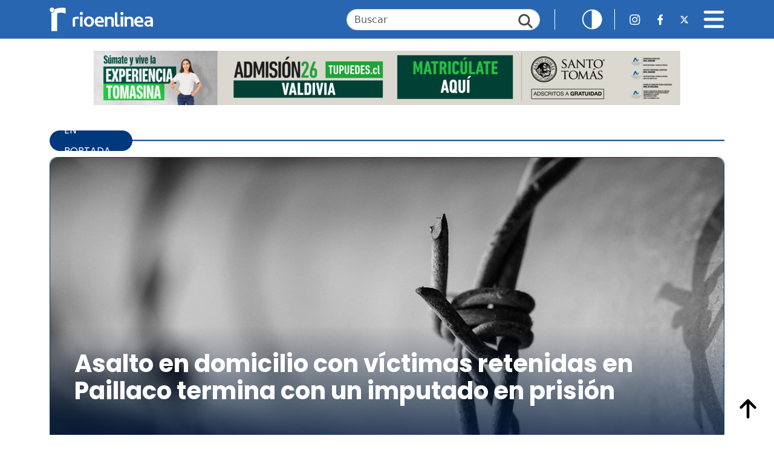

--- FILE ---
content_type: text/html; charset=UTF-8
request_url: https://www.rioenlinea.cl/etiqueta/javiera-gomez/
body_size: 16041
content:
<!DOCTYPE html>
<html lang="es" prefix="og: http://ogp.me/ns# fb: http://ogp.me/ns/fb#">

<head>
    <title>Javiera Gómez &#8211; RioenLinea</title>
<meta name='robots' content='max-image-preview:large' />
<link rel='dns-prefetch' href='//cdn.jsdelivr.net' />
<link rel='dns-prefetch' href='//www.googletagmanager.com' />
<link rel='dns-prefetch' href='//fonts.googleapis.com' />
<link rel="alternate" type="application/rss+xml" title="RioenLinea &raquo; Etiqueta Javiera Gómez del feed" href="https://www.rioenlinea.cl/etiqueta/javiera-gomez/feed/" />
<style id='wp-img-auto-sizes-contain-inline-css' type='text/css'>
img:is([sizes=auto i],[sizes^="auto," i]){contain-intrinsic-size:3000px 1500px}
/*# sourceURL=wp-img-auto-sizes-contain-inline-css */
</style>
<style id='wp-emoji-styles-inline-css' type='text/css'>

	img.wp-smiley, img.emoji {
		display: inline !important;
		border: none !important;
		box-shadow: none !important;
		height: 1em !important;
		width: 1em !important;
		margin: 0 0.07em !important;
		vertical-align: -0.1em !important;
		background: none !important;
		padding: 0 !important;
	}
/*# sourceURL=wp-emoji-styles-inline-css */
</style>
<style id='wp-block-library-inline-css' type='text/css'>
:root{--wp-block-synced-color:#7a00df;--wp-block-synced-color--rgb:122,0,223;--wp-bound-block-color:var(--wp-block-synced-color);--wp-editor-canvas-background:#ddd;--wp-admin-theme-color:#007cba;--wp-admin-theme-color--rgb:0,124,186;--wp-admin-theme-color-darker-10:#006ba1;--wp-admin-theme-color-darker-10--rgb:0,107,160.5;--wp-admin-theme-color-darker-20:#005a87;--wp-admin-theme-color-darker-20--rgb:0,90,135;--wp-admin-border-width-focus:2px}@media (min-resolution:192dpi){:root{--wp-admin-border-width-focus:1.5px}}.wp-element-button{cursor:pointer}:root .has-very-light-gray-background-color{background-color:#eee}:root .has-very-dark-gray-background-color{background-color:#313131}:root .has-very-light-gray-color{color:#eee}:root .has-very-dark-gray-color{color:#313131}:root .has-vivid-green-cyan-to-vivid-cyan-blue-gradient-background{background:linear-gradient(135deg,#00d084,#0693e3)}:root .has-purple-crush-gradient-background{background:linear-gradient(135deg,#34e2e4,#4721fb 50%,#ab1dfe)}:root .has-hazy-dawn-gradient-background{background:linear-gradient(135deg,#faaca8,#dad0ec)}:root .has-subdued-olive-gradient-background{background:linear-gradient(135deg,#fafae1,#67a671)}:root .has-atomic-cream-gradient-background{background:linear-gradient(135deg,#fdd79a,#004a59)}:root .has-nightshade-gradient-background{background:linear-gradient(135deg,#330968,#31cdcf)}:root .has-midnight-gradient-background{background:linear-gradient(135deg,#020381,#2874fc)}:root{--wp--preset--font-size--normal:16px;--wp--preset--font-size--huge:42px}.has-regular-font-size{font-size:1em}.has-larger-font-size{font-size:2.625em}.has-normal-font-size{font-size:var(--wp--preset--font-size--normal)}.has-huge-font-size{font-size:var(--wp--preset--font-size--huge)}.has-text-align-center{text-align:center}.has-text-align-left{text-align:left}.has-text-align-right{text-align:right}.has-fit-text{white-space:nowrap!important}#end-resizable-editor-section{display:none}.aligncenter{clear:both}.items-justified-left{justify-content:flex-start}.items-justified-center{justify-content:center}.items-justified-right{justify-content:flex-end}.items-justified-space-between{justify-content:space-between}.screen-reader-text{border:0;clip-path:inset(50%);height:1px;margin:-1px;overflow:hidden;padding:0;position:absolute;width:1px;word-wrap:normal!important}.screen-reader-text:focus{background-color:#ddd;clip-path:none;color:#444;display:block;font-size:1em;height:auto;left:5px;line-height:normal;padding:15px 23px 14px;text-decoration:none;top:5px;width:auto;z-index:100000}html :where(.has-border-color){border-style:solid}html :where([style*=border-top-color]){border-top-style:solid}html :where([style*=border-right-color]){border-right-style:solid}html :where([style*=border-bottom-color]){border-bottom-style:solid}html :where([style*=border-left-color]){border-left-style:solid}html :where([style*=border-width]){border-style:solid}html :where([style*=border-top-width]){border-top-style:solid}html :where([style*=border-right-width]){border-right-style:solid}html :where([style*=border-bottom-width]){border-bottom-style:solid}html :where([style*=border-left-width]){border-left-style:solid}html :where(img[class*=wp-image-]){height:auto;max-width:100%}:where(figure){margin:0 0 1em}html :where(.is-position-sticky){--wp-admin--admin-bar--position-offset:var(--wp-admin--admin-bar--height,0px)}@media screen and (max-width:600px){html :where(.is-position-sticky){--wp-admin--admin-bar--position-offset:0px}}

/*# sourceURL=wp-block-library-inline-css */
</style><style id='global-styles-inline-css' type='text/css'>
:root{--wp--preset--aspect-ratio--square: 1;--wp--preset--aspect-ratio--4-3: 4/3;--wp--preset--aspect-ratio--3-4: 3/4;--wp--preset--aspect-ratio--3-2: 3/2;--wp--preset--aspect-ratio--2-3: 2/3;--wp--preset--aspect-ratio--16-9: 16/9;--wp--preset--aspect-ratio--9-16: 9/16;--wp--preset--color--black: #000000;--wp--preset--color--cyan-bluish-gray: #abb8c3;--wp--preset--color--white: #ffffff;--wp--preset--color--pale-pink: #f78da7;--wp--preset--color--vivid-red: #cf2e2e;--wp--preset--color--luminous-vivid-orange: #ff6900;--wp--preset--color--luminous-vivid-amber: #fcb900;--wp--preset--color--light-green-cyan: #7bdcb5;--wp--preset--color--vivid-green-cyan: #00d084;--wp--preset--color--pale-cyan-blue: #8ed1fc;--wp--preset--color--vivid-cyan-blue: #0693e3;--wp--preset--color--vivid-purple: #9b51e0;--wp--preset--gradient--vivid-cyan-blue-to-vivid-purple: linear-gradient(135deg,rgb(6,147,227) 0%,rgb(155,81,224) 100%);--wp--preset--gradient--light-green-cyan-to-vivid-green-cyan: linear-gradient(135deg,rgb(122,220,180) 0%,rgb(0,208,130) 100%);--wp--preset--gradient--luminous-vivid-amber-to-luminous-vivid-orange: linear-gradient(135deg,rgb(252,185,0) 0%,rgb(255,105,0) 100%);--wp--preset--gradient--luminous-vivid-orange-to-vivid-red: linear-gradient(135deg,rgb(255,105,0) 0%,rgb(207,46,46) 100%);--wp--preset--gradient--very-light-gray-to-cyan-bluish-gray: linear-gradient(135deg,rgb(238,238,238) 0%,rgb(169,184,195) 100%);--wp--preset--gradient--cool-to-warm-spectrum: linear-gradient(135deg,rgb(74,234,220) 0%,rgb(151,120,209) 20%,rgb(207,42,186) 40%,rgb(238,44,130) 60%,rgb(251,105,98) 80%,rgb(254,248,76) 100%);--wp--preset--gradient--blush-light-purple: linear-gradient(135deg,rgb(255,206,236) 0%,rgb(152,150,240) 100%);--wp--preset--gradient--blush-bordeaux: linear-gradient(135deg,rgb(254,205,165) 0%,rgb(254,45,45) 50%,rgb(107,0,62) 100%);--wp--preset--gradient--luminous-dusk: linear-gradient(135deg,rgb(255,203,112) 0%,rgb(199,81,192) 50%,rgb(65,88,208) 100%);--wp--preset--gradient--pale-ocean: linear-gradient(135deg,rgb(255,245,203) 0%,rgb(182,227,212) 50%,rgb(51,167,181) 100%);--wp--preset--gradient--electric-grass: linear-gradient(135deg,rgb(202,248,128) 0%,rgb(113,206,126) 100%);--wp--preset--gradient--midnight: linear-gradient(135deg,rgb(2,3,129) 0%,rgb(40,116,252) 100%);--wp--preset--font-size--small: 13px;--wp--preset--font-size--medium: 20px;--wp--preset--font-size--large: 36px;--wp--preset--font-size--x-large: 42px;--wp--preset--spacing--20: 0.44rem;--wp--preset--spacing--30: 0.67rem;--wp--preset--spacing--40: 1rem;--wp--preset--spacing--50: 1.5rem;--wp--preset--spacing--60: 2.25rem;--wp--preset--spacing--70: 3.38rem;--wp--preset--spacing--80: 5.06rem;--wp--preset--shadow--natural: 6px 6px 9px rgba(0, 0, 0, 0.2);--wp--preset--shadow--deep: 12px 12px 50px rgba(0, 0, 0, 0.4);--wp--preset--shadow--sharp: 6px 6px 0px rgba(0, 0, 0, 0.2);--wp--preset--shadow--outlined: 6px 6px 0px -3px rgb(255, 255, 255), 6px 6px rgb(0, 0, 0);--wp--preset--shadow--crisp: 6px 6px 0px rgb(0, 0, 0);}:where(.is-layout-flex){gap: 0.5em;}:where(.is-layout-grid){gap: 0.5em;}body .is-layout-flex{display: flex;}.is-layout-flex{flex-wrap: wrap;align-items: center;}.is-layout-flex > :is(*, div){margin: 0;}body .is-layout-grid{display: grid;}.is-layout-grid > :is(*, div){margin: 0;}:where(.wp-block-columns.is-layout-flex){gap: 2em;}:where(.wp-block-columns.is-layout-grid){gap: 2em;}:where(.wp-block-post-template.is-layout-flex){gap: 1.25em;}:where(.wp-block-post-template.is-layout-grid){gap: 1.25em;}.has-black-color{color: var(--wp--preset--color--black) !important;}.has-cyan-bluish-gray-color{color: var(--wp--preset--color--cyan-bluish-gray) !important;}.has-white-color{color: var(--wp--preset--color--white) !important;}.has-pale-pink-color{color: var(--wp--preset--color--pale-pink) !important;}.has-vivid-red-color{color: var(--wp--preset--color--vivid-red) !important;}.has-luminous-vivid-orange-color{color: var(--wp--preset--color--luminous-vivid-orange) !important;}.has-luminous-vivid-amber-color{color: var(--wp--preset--color--luminous-vivid-amber) !important;}.has-light-green-cyan-color{color: var(--wp--preset--color--light-green-cyan) !important;}.has-vivid-green-cyan-color{color: var(--wp--preset--color--vivid-green-cyan) !important;}.has-pale-cyan-blue-color{color: var(--wp--preset--color--pale-cyan-blue) !important;}.has-vivid-cyan-blue-color{color: var(--wp--preset--color--vivid-cyan-blue) !important;}.has-vivid-purple-color{color: var(--wp--preset--color--vivid-purple) !important;}.has-black-background-color{background-color: var(--wp--preset--color--black) !important;}.has-cyan-bluish-gray-background-color{background-color: var(--wp--preset--color--cyan-bluish-gray) !important;}.has-white-background-color{background-color: var(--wp--preset--color--white) !important;}.has-pale-pink-background-color{background-color: var(--wp--preset--color--pale-pink) !important;}.has-vivid-red-background-color{background-color: var(--wp--preset--color--vivid-red) !important;}.has-luminous-vivid-orange-background-color{background-color: var(--wp--preset--color--luminous-vivid-orange) !important;}.has-luminous-vivid-amber-background-color{background-color: var(--wp--preset--color--luminous-vivid-amber) !important;}.has-light-green-cyan-background-color{background-color: var(--wp--preset--color--light-green-cyan) !important;}.has-vivid-green-cyan-background-color{background-color: var(--wp--preset--color--vivid-green-cyan) !important;}.has-pale-cyan-blue-background-color{background-color: var(--wp--preset--color--pale-cyan-blue) !important;}.has-vivid-cyan-blue-background-color{background-color: var(--wp--preset--color--vivid-cyan-blue) !important;}.has-vivid-purple-background-color{background-color: var(--wp--preset--color--vivid-purple) !important;}.has-black-border-color{border-color: var(--wp--preset--color--black) !important;}.has-cyan-bluish-gray-border-color{border-color: var(--wp--preset--color--cyan-bluish-gray) !important;}.has-white-border-color{border-color: var(--wp--preset--color--white) !important;}.has-pale-pink-border-color{border-color: var(--wp--preset--color--pale-pink) !important;}.has-vivid-red-border-color{border-color: var(--wp--preset--color--vivid-red) !important;}.has-luminous-vivid-orange-border-color{border-color: var(--wp--preset--color--luminous-vivid-orange) !important;}.has-luminous-vivid-amber-border-color{border-color: var(--wp--preset--color--luminous-vivid-amber) !important;}.has-light-green-cyan-border-color{border-color: var(--wp--preset--color--light-green-cyan) !important;}.has-vivid-green-cyan-border-color{border-color: var(--wp--preset--color--vivid-green-cyan) !important;}.has-pale-cyan-blue-border-color{border-color: var(--wp--preset--color--pale-cyan-blue) !important;}.has-vivid-cyan-blue-border-color{border-color: var(--wp--preset--color--vivid-cyan-blue) !important;}.has-vivid-purple-border-color{border-color: var(--wp--preset--color--vivid-purple) !important;}.has-vivid-cyan-blue-to-vivid-purple-gradient-background{background: var(--wp--preset--gradient--vivid-cyan-blue-to-vivid-purple) !important;}.has-light-green-cyan-to-vivid-green-cyan-gradient-background{background: var(--wp--preset--gradient--light-green-cyan-to-vivid-green-cyan) !important;}.has-luminous-vivid-amber-to-luminous-vivid-orange-gradient-background{background: var(--wp--preset--gradient--luminous-vivid-amber-to-luminous-vivid-orange) !important;}.has-luminous-vivid-orange-to-vivid-red-gradient-background{background: var(--wp--preset--gradient--luminous-vivid-orange-to-vivid-red) !important;}.has-very-light-gray-to-cyan-bluish-gray-gradient-background{background: var(--wp--preset--gradient--very-light-gray-to-cyan-bluish-gray) !important;}.has-cool-to-warm-spectrum-gradient-background{background: var(--wp--preset--gradient--cool-to-warm-spectrum) !important;}.has-blush-light-purple-gradient-background{background: var(--wp--preset--gradient--blush-light-purple) !important;}.has-blush-bordeaux-gradient-background{background: var(--wp--preset--gradient--blush-bordeaux) !important;}.has-luminous-dusk-gradient-background{background: var(--wp--preset--gradient--luminous-dusk) !important;}.has-pale-ocean-gradient-background{background: var(--wp--preset--gradient--pale-ocean) !important;}.has-electric-grass-gradient-background{background: var(--wp--preset--gradient--electric-grass) !important;}.has-midnight-gradient-background{background: var(--wp--preset--gradient--midnight) !important;}.has-small-font-size{font-size: var(--wp--preset--font-size--small) !important;}.has-medium-font-size{font-size: var(--wp--preset--font-size--medium) !important;}.has-large-font-size{font-size: var(--wp--preset--font-size--large) !important;}.has-x-large-font-size{font-size: var(--wp--preset--font-size--x-large) !important;}
/*# sourceURL=global-styles-inline-css */
</style>

<style id='classic-theme-styles-inline-css' type='text/css'>
/*! This file is auto-generated */
.wp-block-button__link{color:#fff;background-color:#32373c;border-radius:9999px;box-shadow:none;text-decoration:none;padding:calc(.667em + 2px) calc(1.333em + 2px);font-size:1.125em}.wp-block-file__button{background:#32373c;color:#fff;text-decoration:none}
/*# sourceURL=/wp-includes/css/classic-themes.min.css */
</style>
<link rel='stylesheet' id='bootstrap-css' href='https://cdn.jsdelivr.net/npm/bootstrap@5.3.3/dist/css/bootstrap.min.css?ver=6.9' type='text/css' media='all' />
<link rel='stylesheet' id='bootstrap-icon-css' href='https://cdn.jsdelivr.net/npm/bootstrap-icons@1.11.3/font/bootstrap-icons.min.css?ver=6.9' type='text/css' media='all' />
<link rel='stylesheet' id='swipper-bundle-css' href='https://cdn.jsdelivr.net/npm/swiper@11/swiper-bundle.min.css' type='text/css' media='all' />
<link rel='stylesheet' id='general-css' href='https://www.rioenlinea.cl/wp-content/themes/cn_rioenlinea/assets/css/styles.css?v=1.21&#038;ver=6.9' type='text/css' media='all' />
<link rel='stylesheet preconnect' id='dmc-google-font-fragment-css' href='https://fonts.googleapis.com/css2?family=Poppins:ital,wght@0,100;0,200;0,300;0,400;0,500;0,600;0,700;0,800;0,900;1,100;1,200;1,300;1,400;1,500;1,600;1,700;1,800;1,900&#038;family=Roboto:ital,wght@0,100;0,300;0,400;0,500;0,700;0,900;1,100;1,300;1,400;1,500;1,700;1,900&#038;display=swap' type='text/css' media='all' />
<script type="77f83e83701696e8c8f5fb81-text/javascript" src="https://www.rioenlinea.cl/wp-includes/js/jquery/jquery.min.js?ver=3.7.1" id="jquery-core-js"></script>
<script type="77f83e83701696e8c8f5fb81-text/javascript" src="https://www.rioenlinea.cl/wp-includes/js/jquery/jquery-migrate.min.js?ver=3.4.1" id="jquery-migrate-js"></script>
<script type="77f83e83701696e8c8f5fb81-text/javascript" src="https://www.rioenlinea.cl/wp-content/plugins/itro-popup/scripts/itro-scripts.js?ver=6.9" id="itro-scripts-js"></script>

<!-- Fragmento de código de la etiqueta de Google (gtag.js) añadida por Site Kit -->
<!-- Fragmento de código de Google Analytics añadido por Site Kit -->
<script type="77f83e83701696e8c8f5fb81-text/javascript" src="https://www.googletagmanager.com/gtag/js?id=GT-WP45QHR" id="google_gtagjs-js" async></script>
<script type="77f83e83701696e8c8f5fb81-text/javascript" id="google_gtagjs-js-after">
/* <![CDATA[ */
window.dataLayer = window.dataLayer || [];function gtag(){dataLayer.push(arguments);}
gtag("set","linker",{"domains":["www.rioenlinea.cl"]});
gtag("js", new Date());
gtag("set", "developer_id.dZTNiMT", true);
gtag("config", "GT-WP45QHR");
 window._googlesitekit = window._googlesitekit || {}; window._googlesitekit.throttledEvents = []; window._googlesitekit.gtagEvent = (name, data) => { var key = JSON.stringify( { name, data } ); if ( !! window._googlesitekit.throttledEvents[ key ] ) { return; } window._googlesitekit.throttledEvents[ key ] = true; setTimeout( () => { delete window._googlesitekit.throttledEvents[ key ]; }, 5 ); gtag( "event", name, { ...data, event_source: "site-kit" } ); }; 
//# sourceURL=google_gtagjs-js-after
/* ]]> */
</script>
<link rel="https://api.w.org/" href="https://www.rioenlinea.cl/wp-json/" /><link rel="alternate" title="JSON" type="application/json" href="https://www.rioenlinea.cl/wp-json/wp/v2/tags/4573" /><link rel="EditURI" type="application/rsd+xml" title="RSD" href="https://www.rioenlinea.cl/xmlrpc.php?rsd" />
<meta name="generator" content="WordPress 6.9" />

<!-- This site is using AdRotate v5.17.1 to display their advertisements - https://ajdg.solutions/ -->
<!-- AdRotate CSS -->
<style type="text/css" media="screen">
	.g { margin:0px; padding:0px; overflow:hidden; line-height:1; zoom:1; }
	.g img { height:auto; }
	.g-col { position:relative; float:left; }
	.g-col:first-child { margin-left: 0; }
	.g-col:last-child { margin-right: 0; }
	@media only screen and (max-width: 480px) {
		.g-col, .g-dyn, .g-single { width:100%; margin-left:0; margin-right:0; }
	}
</style>
<!-- /AdRotate CSS -->

<meta name="generator" content="Site Kit by Google 1.170.0" /><link rel="icon" href="https://www.rioenlinea.cl/wp-content/uploads/2025/04/cropped-Propuesta-FINAL_Mesa-de-trabajo-1-copia-7-scaled-1-32x32.png" sizes="32x32" />
<link rel="icon" href="https://www.rioenlinea.cl/wp-content/uploads/2025/04/cropped-Propuesta-FINAL_Mesa-de-trabajo-1-copia-7-scaled-1-192x192.png" sizes="192x192" />
<link rel="apple-touch-icon" href="https://www.rioenlinea.cl/wp-content/uploads/2025/04/cropped-Propuesta-FINAL_Mesa-de-trabajo-1-copia-7-scaled-1-180x180.png" />
<meta name="msapplication-TileImage" content="https://www.rioenlinea.cl/wp-content/uploads/2025/04/cropped-Propuesta-FINAL_Mesa-de-trabajo-1-copia-7-scaled-1-270x270.png" />

<!-- START - Open Graph and Twitter Card Tags 3.3.5 -->
 <!-- Facebook Open Graph -->
  <meta property="og:locale" content="es_ES"/>
  <meta property="og:site_name" content="RioenLinea"/>
  <meta property="og:title" content="Javiera Gómez"/>
  <meta property="og:url" content="https://www.rioenlinea.cl/etiqueta/javiera-gomez/"/>
  <meta property="og:type" content="article"/>
  <meta property="og:description" content="Javiera Gómez"/>
  <meta property="article:publisher" content="https://www.facebook.com/RioenLinea"/>
 <!-- Google+ / Schema.org -->
 <!-- Twitter Cards -->
  <meta name="twitter:title" content="Javiera Gómez"/>
  <meta name="twitter:url" content="https://www.rioenlinea.cl/etiqueta/javiera-gomez/"/>
  <meta name="twitter:description" content="Javiera Gómez"/>
  <meta name="twitter:card" content="summary_large_image"/>
  <meta name="twitter:site" content="@rioenlinea"/>
 <!-- SEO -->
 <!-- Misc. tags -->
 <!-- is_tag -->
<!-- END - Open Graph and Twitter Card Tags 3.3.5 -->
	
    <meta charset="UTF-8">
    <meta name="viewport" content="width=device-width, initial-scale=1">
    <link rel="preconnect" href="https://fonts.googleapis.com">
    <link rel="preconnect" href="https://fonts.gstatic.com" crossorigin>
        <link
        href="https://fonts.googleapis.com/css2?family=Poppins:ital,wght@0,100;0,200;0,300;0,400;0,500;0,600;0,700;0,800;0,900;1,100;1,200;1,300;1,400;1,500;1,600;1,700;1,800;1,900&family=Roboto:ital,wght@0,100;0,300;0,400;0,500;0,700;0,900;1,100;1,300;1,400;1,500;1,700;1,900&display=swap"
        rel="stylesheet">
    <style>
        html {
            font-size: 16px;
            /* Tamaño de fuente inicial */
            transition: font-size 0.3s ease;
            /* Animación suave al cambiar el tamaño */
        }
    </style>
    
</head>

<body><a style="display:none;" id="inicio-top"></a>
    <header class="fixed-top">
        <nav class="navbar navbar-dark w-100">
            <div class="container">
                <div class="d-flex align-items-center justify-content-center w-100">
                    <div class="container-logo">
                        <a href="https://www.rioenlinea.cl">
                            <img src="https://www.rioenlinea.cl/wp-content/themes/cn_rioenlinea/assets/img/iconos/logo_rio_blanco.svg"
                                alt="Rio en Linea" class="logo">
                        </a>
                    </div>
                    <div class="container-logo-news">
                        <a href="https://www.rioenlinea.cl">
                            <img src="https://www.rioenlinea.cl/wp-content/themes/cn_rioenlinea/assets/img/iconos/logo_r.svg"
                                alt="Rio en Linea" class="logo favicon">
                        </a>
                    </div>
                    <div class="ms-auto d-none d-lg-block d-flex align-items-center">
                        <form id="searchForm" action="https://www.rioenlinea.cl" method="get">
                            <div class="search">
                                <input type="text" class="form-control search-input" id="searchInput"
                                    placeholder="Buscar" name="s">
                                <a href="#" id="searchIcon" class="search-icon"><img
                                        src="https://www.rioenlinea.cl/wp-content/themes/cn_rioenlinea/assets/img/iconos/lupa.svg"></a>
                            </div>
                        </form>
                    </div>
                    
                    <div class="accessibility-news ms-auto ms-md-4">
                                                <div class="ms-4">
                            <a href="#" id="headerContrastBtn"><img
                                    src="https://www.rioenlinea.cl/wp-content/themes/cn_rioenlinea/assets/img/iconos/contraste.svg"
                                    class="contrast-icon" alt="Cambiar contraste"></a>
                        </div>
                    </div>
                    
                    <div class="ms-4 d-none d-md-flex d-flex align-items-center flex-nowrap">
                        <a href="https://www.instagram.com/rioenlinea/" class="rrss-icon "><img
                                src="https://www.rioenlinea.cl/wp-content/themes/cn_rioenlinea/assets/img/iconos/barra_top_ig.svg"
                                alt="Instagram Rio en Linea"></a>
                        <a href="https://www.facebook.com/RioenLinea" class="rrss-icon ms-4 "><img
                                src="https://www.rioenlinea.cl/wp-content/themes/cn_rioenlinea/assets/img/iconos/barra_top_fb.svg"
                                alt="Facebook Rio en Linea"></a>
                        <a href="https://twitter.com/rioenlinea" class="rrss-icon ms-4 "><img
                                src="https://www.rioenlinea.cl/wp-content/themes/cn_rioenlinea/assets/img/iconos/barra_top_x.svg"
                                alt="X Rio en Linea"></a>
                    </div>
                    <div class="ms-3 ms-md-4 d-flex align-items-center justify-content-end">
                        <a href="#" id="menuIcon" class="menu-icon"><img
                                src="https://www.rioenlinea.cl/wp-content/themes/cn_rioenlinea/assets/img/iconos/bars-solid.svg"
                                alt="Menú principal" data-bs-toggle="offcanvas" data-bs-target="#offcanvasNavbar"
                                aria-controls="offcanvasNavbar" aria-label="Toggle navigation"></a>
                    </div>

                    <div class="offcanvas offcanvas-end text-bg-dark" tabindex="-1" id="offcanvasNavbar"
                        aria-labelledby="offcanvasNavbarLabel">
                        <div class="offcanvas-header">
                            <div class="container-logo">
                                <a href="https://www.rioenlinea.cl">
                                    <img src="https://www.rioenlinea.cl/wp-content/themes/cn_rioenlinea/assets/img/iconos/logo_rio_blanco.svg"
                                        alt="Rio en Linea" class="logo">
                                </a>
                            </div>
                            <button type="button" class="btn-close btn-close-white" data-bs-dismiss="offcanvas"
                                aria-label="Close"></button>
                        </div>
                        <div class="offcanvas-body">

                            <form id="searchForm2" action="https://www.rioenlinea.cl" method="get">
                                <div class="search mb-3 d-md-none">
                                    <input type="text" class="form-control search-input" id="searchInput2" name="s"
                                        placeholder="Buscar">
                                    <a href="#" id="searchIcon2" class="search-icon"><img
                                            src="https://www.rioenlinea.cl/wp-content/themes/cn_rioenlinea/assets/img/iconos/lupa.svg"></a>
                                </div>
                            </form>
                            <ul class="navbar-nav justify-content-end flex-grow-1 pe-3">
                                <li class="nav-item active">
                                    <a class="nav-link" href="https://www.rioenlinea.cl">Inicio</a>
                                </li>
                                <li class="nav-item">
                                    <a class="nav-link" href="https://www.rioenlinea.cl/seccion/gamma/">GAMMA</a>
                                </li>
                                <li class="nav-item">
                                    <a class="nav-link" href="https://www.rioenlinea.cl/seccion/los-opinantes/">LOS
                                        OPINANTES</a>
                                </li>
                                <li class="nav-item">
                                    <a class="nav-link" href="https://www.rioenlinea.cl/seccion/rmedia/">RMEDIA</a>
                                </li>
                                <li class="nav-item">
                                    <a class="nav-link" href="https://www.rioenlinea.cl/seccion/policial/">Policial</a>
                                </li>
                                <li class="nav-item">
                                    <a class="nav-link" href="https://www.rioenlinea.cl/seccion/politica">Pol&iacute;tica</a>
                                </li>
                                <li class="nav-item">
                                    <a class="nav-link" href="https://www.rioenlinea.cl/seccion/medio-ambiente">Medio
                                        Ambiente</a>
                                </li>
                                <li class="nav-item">
                                    <a class="nav-link"
                                        href="https://www.rioenlinea.cl/seccion/educacion">Educaci&oacute;n</a>
                                </li>
                                <li class="nav-item">
                                    <a class="nav-link" href="https://www.rioenlinea.cl/seccion/judicial">Judicial</a>
                                </li>
                                <li class="nav-item">
                                    <a class="nav-link" href="https://www.rioenlinea.cl/seccion/salud">Salud</a>
                                </li>
                                <li class="nav-item">
                                    <a class="nav-link" href="https://www.rioenlinea.cl/seccion/social">Social</a>
                                </li>
                                <li class="nav-item">
                                    <a class="nav-link"
                                        href="https://www.rioenlinea.cl/seccion/tecnologia">Tecnolog&iacute;a</a>
                                </li>
                                <li class="nav-item">
                                    <a class="nav-link" href="https://www.rioenlinea.cl/seccion/deportes">Deportes</a>
                                </li>
                                <li class="nav-item">
                                    <a class="nav-link" href="https://www.rioenlinea.cl/seccion/economia">Econom&iacute;a</a>
                                </li>
                                <li class="nav-item">
                                    <a class="nav-link" href="https://www.rioenlinea.cl/quienes-somos">Qui&eacute;nes Somos</a>
                                </li>
                                <!--
                                <li class="nav-item">
                                    <a class="nav-link" href="#">Contacto</a>
                                </li>
                                <li class="nav-item">
                                    <a class="nav-link" href="#">Publicidad</a>
                                </li>
                                -->
                            </ul>
                            <div class="mt-4 d-flex align-items-center justify-content-center">
                                <a href="https://www.instagram.com/rioenlinea/" class="rrss-icon "><img
                                        src="https://www.rioenlinea.cl/wp-content/themes/cn_rioenlinea/assets/img/iconos/barra_top_ig.svg"
                                        alt="Instagram Rio en Linea"></a>
                                <a href="https://www.facebook.com/RioenLinea" class="rrss-icon ms-4 "><img
                                        src="https://www.rioenlinea.cl/wp-content/themes/cn_rioenlinea/assets/img/iconos/barra_top_fb.svg"
                                        alt="Facebook Rio en Linea"></a>
                                <a href="https://x.com/rioenlinea" class="rrss-icon ms-4 "><img
                                        src="https://www.rioenlinea.cl/wp-content/themes/cn_rioenlinea/assets/img/iconos/barra_top_x.svg"
                                        alt="X Rio en Linea"></a>
                            </div>
                        </div>
                    </div>

                </div>
            </div>
        </nav>
    </header>
<!-- zona de publicidad 1 -->
<section class="section-ad d-none d-lg-block"><div class="g g-1"><div class="g-dyn a-30 c-1"><a class="gofollow" data-track="MzAsMSw2MA==" href="https://www.tupuedes.cl/sistemas-de-admision/universidad/admision-centralizada/"><img src="https://www.rioenlinea.cl/wp-content/uploads/2026/01/banner_ust_Admision_2026_enero_970_90.png" /></a></div></div></section><section class="section-ad d-block d-lg-none"><div class="g g-16"><div class="g-dyn a-29 c-1"><a class="gofollow" data-track="MjksMTYsNjA=" href="https://www.tupuedes.cl/sistemas-de-admision/universidad/admision-centralizada/"><img src="https://www.rioenlinea.cl/wp-content/uploads/2026/01/banner_ust_Admision_2026_enero_300_120.png" /></a></div></div></section><!-- / zona de publicidad 1 -->



<section class="section-cover">
    <div class="container">
        <div class="d-flex justify-content-between align-items-center">
            <div class="section-badge fw-bold">
                <h2 class="section-badge-title">EN PORTADA</h2>
            </div>
            <div class="badge-linea-en-portada">
                &nbsp;</div>
        </div>

                    <!--Card only for desktop-->
            <div class="card-news d-none d-lg-flex">
                <a href="https://www.rioenlinea.cl/asalto-en-domicilio-con-victimas-retenidas-en-paillaco-termina-con-un-imputado-en-prision/" class="stretched-link"></a>
                <img width="1200" height="750" src="https://www.rioenlinea.cl/wp-content/uploads/2025/12/carcel_pixabay.jpg" class="card-news-image wp-post-image" alt="Asalto en domicilio con víctimas retenidas en Paillaco termina con un imputado en prisión" decoding="async" srcset="https://www.rioenlinea.cl/wp-content/uploads/2025/12/carcel_pixabay.jpg 1200w, https://www.rioenlinea.cl/wp-content/uploads/2025/12/carcel_pixabay-300x188.jpg 300w, https://www.rioenlinea.cl/wp-content/uploads/2025/12/carcel_pixabay-768x480.jpg 768w" sizes="(max-width: 1200px) 100vw, 1200px" />                <div class="card-news-content">
                    <h3 class="card-news-title">Asalto en domicilio con víctimas retenidas en Paillaco termina con un imputado en prisión</h3>
                </div>
            </div>

            <!--Section only for mobile-->
            <div class="d-lg-none cover-news-mob-container" style="padding-top:0.7rem;">
                <!-- 
                <p class="cover-news-date">lunes 04 de septiembre de 2023                </p>
                <p class="cover-news-details">Publicado a las 17:18 | Actualizado a las
                    20:12                </p>-->
                <h3 class="cover-news-title mt-2"><a href="https://www.rioenlinea.cl/asalto-en-domicilio-con-victimas-retenidas-en-paillaco-termina-con-un-imputado-en-prision/" style="color:#4A4A4A; text-decoration: none;">Asalto en domicilio con víctimas retenidas en Paillaco termina con un imputado en prisión</a></h3>
                <a href="https://www.rioenlinea.cl/asalto-en-domicilio-con-victimas-retenidas-en-paillaco-termina-con-un-imputado-en-prision/"  style="text-decoration: none; border: none;">
                <img width="1200" height="750" src="https://www.rioenlinea.cl/wp-content/uploads/2025/12/carcel_pixabay.jpg" class="cover-news-image2 wp-post-image" alt="Asalto en domicilio con víctimas retenidas en Paillaco termina con un imputado en prisión" decoding="async" srcset="https://www.rioenlinea.cl/wp-content/uploads/2025/12/carcel_pixabay.jpg 1200w, https://www.rioenlinea.cl/wp-content/uploads/2025/12/carcel_pixabay-300x188.jpg 300w, https://www.rioenlinea.cl/wp-content/uploads/2025/12/carcel_pixabay-768x480.jpg 768w" sizes="(max-width: 1200px) 100vw, 1200px" />                </a>
            </div>
            </div>
</section>
<!-- zona de publicidad 2 -->
<!-- / zona de publicidad 2 -->

<section class="section-featured">
    <div class="container">
        <div class="d-flex justify-content-between align-items-center">
            <div class="section-badge fw-bold">
                <h2 class="section-badge-title">NOTICIAS DESTACADAS</h2>
            </div>
            <div class="badge-linea-en-portada">
                &nbsp;</div>
        </div>
        <div class="row">
                            <div class="col-12 col-lg-4">
                    <div class="card-news">
                        <a href="https://www.rioenlinea.cl/solicitan-fiscalizacion-sanitaria-por-malos-olores-persistentes-en-sector-sur-de-paillaco/" class="stretched-link"></a>
                        <img width="1900" height="1067" src="https://www.rioenlinea.cl/wp-content/uploads/2026/01/1-15-1.jpg" class="card-news-image wp-post-image" alt="Solicitan fiscalización sanitaria por malos olores persistentes en sector sur de Paillaco" decoding="async" srcset="https://www.rioenlinea.cl/wp-content/uploads/2026/01/1-15-1.jpg 1900w, https://www.rioenlinea.cl/wp-content/uploads/2026/01/1-15-1-300x168.jpg 300w, https://www.rioenlinea.cl/wp-content/uploads/2026/01/1-15-1-768x431.jpg 768w, https://www.rioenlinea.cl/wp-content/uploads/2026/01/1-15-1-1536x863.jpg 1536w" sizes="(max-width: 1900px) 100vw, 1900px" />                        <div class="card-news-content">
                            <h3 class="card-news-title">Solicitan fiscalización sanitaria por malos olores persistentes en sector sur de Paillaco</h3>
                        </div>
                    </div>
                </div>
                                <div class="col-12 col-lg-4">
                    <div class="card-news">
                        <a href="https://www.rioenlinea.cl/recuperan-vehiculo-robado-con-intimidacion-en-valdivia-victima-fue-abordada-por-seis-personas/" class="stretched-link"></a>
                        <img width="1200" height="750" src="https://www.rioenlinea.cl/wp-content/uploads/2026/01/vehiculo.jpg" class="card-news-image wp-post-image" alt="Recuperan vehículo robado con intimidación en Valdivia: Víctima fue abordada por seis personas" decoding="async" srcset="https://www.rioenlinea.cl/wp-content/uploads/2026/01/vehiculo.jpg 1200w, https://www.rioenlinea.cl/wp-content/uploads/2026/01/vehiculo-300x188.jpg 300w, https://www.rioenlinea.cl/wp-content/uploads/2026/01/vehiculo-768x480.jpg 768w" sizes="(max-width: 1200px) 100vw, 1200px" />                        <div class="card-news-content">
                            <h3 class="card-news-title">Recuperan vehículo robado con intimidación en Valdivia: Víctima fue abordada por seis personas</h3>
                        </div>
                    </div>
                </div>
                                <div class="col-12 col-lg-4">
                    <div class="card-news">
                        <a href="https://www.rioenlinea.cl/investigan-homicidio-frustrado-tras-balacera-en-sector-norte-grande-de-valdivia/" class="stretched-link"></a>
                        <img width="1290" height="679" src="https://www.rioenlinea.cl/wp-content/uploads/2026/01/homicidio-frustrado_fiscalia.jpeg" class="card-news-image wp-post-image" alt="Investigan homicidio frustrado tras balacera en sector Norte Grande de Valdivia" decoding="async" srcset="https://www.rioenlinea.cl/wp-content/uploads/2026/01/homicidio-frustrado_fiscalia.jpeg 1290w, https://www.rioenlinea.cl/wp-content/uploads/2026/01/homicidio-frustrado_fiscalia-300x158.jpeg 300w, https://www.rioenlinea.cl/wp-content/uploads/2026/01/homicidio-frustrado_fiscalia-768x404.jpeg 768w" sizes="(max-width: 1290px) 100vw, 1290px" />                        <div class="card-news-content">
                            <h3 class="card-news-title">Investigan homicidio frustrado tras balacera en sector Norte Grande de Valdivia</h3>
                        </div>
                    </div>
                </div>
                        </div>
    </div>
</section>
<!-- zona de publicidad 3 -->
<section class="section-ad d-none d-lg-block"><div class="g g-5"><div class="g-dyn a-35 c-1"><a href="https://www.uach.cl/admision/portada"><img src="https://www.rioenlinea.cl/wp-content/uploads/2025/12/banner_admision_2026_uach_970_90.jpg" /></a></div></div></section><!-- / zona de publicidad 3 -->

    <section class="section-sponsored-notes" style=" background-image: url('https://www.rioenlinea.cl/wp-content/uploads/2025/12/fondo_modulo_uach_2026.jpg');; margin-top:10px;">
        <div class="container">

            <div class="row">
                <div class="col-12 col-lg-4 col-xl-3">
                                        
                </div>
                <div class="col-12 col-lg-8 col-xl-9">
                    <div class="row">
                        <div class="col-12 col-xl-3">
                                                 
                        </div>
                        <div class="col-12 col-xl-9">
                              
                                                        <center>
                                <img src="https://www.rioenlinea.cl/wp-content/uploads/2025/12/banner_admision_2026_uach_300_120.jpg" alt=""  class="sponsored-image-movil d-block d-sm-block d-md-none"/>
                                </center>
                                                       
                        </div>
                    </div>
                </div>
            </div>

            <div class="row">
                                    <div class="col-12 col-lg-4">
                        <div class="sponsored-notes" style="border-color: #FFFFFF;">
                            <a href="https://www.rioenlinea.cl/valdivia-uach-brinda-apoyo-presencial-en-matriculas/" class="stretched-link"></a>
                            <img width="1013" height="684" src="https://www.rioenlinea.cl/wp-content/uploads/2026/01/ap_uach_matriculas_Admision_2026.jpeg" class="sponsored-notes-image wp-post-image" alt="Valdivia: UACh brinda apoyo presencial en matrículas" decoding="async" srcset="https://www.rioenlinea.cl/wp-content/uploads/2026/01/ap_uach_matriculas_Admision_2026.jpeg 1013w, https://www.rioenlinea.cl/wp-content/uploads/2026/01/ap_uach_matriculas_Admision_2026-300x203.jpeg 300w, https://www.rioenlinea.cl/wp-content/uploads/2026/01/ap_uach_matriculas_Admision_2026-768x519.jpeg 768w" sizes="(max-width: 1013px) 100vw, 1013px" />                            <div class="sponsored-notes-content">
                                <h3 class="sponsored-notes-title">Valdivia: UACh brinda apoyo presencial en matrículas</h3>
                                
                            </div>
                        </div>
                    </div>
                                        <div class="col-12 col-lg-4">
                        <div class="sponsored-notes" style="border-color: #FFFFFF;">
                            <a href="https://www.rioenlinea.cl/uach-compartio-con-estudiantes-distinguidos-por-sus-trayectorias-educativas/" class="stretched-link"></a>
                            <img width="1620" height="1080" src="https://www.rioenlinea.cl/wp-content/uploads/2026/01/ap_uach_destacados_paes_2026.jpg" class="sponsored-notes-image wp-post-image" alt="UACh compartió con estudiantes distinguidos por sus Trayectorias Educativas" decoding="async" srcset="https://www.rioenlinea.cl/wp-content/uploads/2026/01/ap_uach_destacados_paes_2026.jpg 1620w, https://www.rioenlinea.cl/wp-content/uploads/2026/01/ap_uach_destacados_paes_2026-300x200.jpg 300w, https://www.rioenlinea.cl/wp-content/uploads/2026/01/ap_uach_destacados_paes_2026-768x512.jpg 768w, https://www.rioenlinea.cl/wp-content/uploads/2026/01/ap_uach_destacados_paes_2026-1536x1024.jpg 1536w" sizes="(max-width: 1620px) 100vw, 1620px" />                            <div class="sponsored-notes-content">
                                <h3 class="sponsored-notes-title">UACh compartió con estudiantes distinguidos por sus Trayectorias Educativas</h3>
                                
                            </div>
                        </div>
                    </div>
                                        <div class="col-12 col-lg-4">
                        <div class="sponsored-notes" style="border-color: #FFFFFF;">
                            <a href="https://www.rioenlinea.cl/uach-adjudica-nodo-de-especializacion-laboratorios-naturales-2025/" class="stretched-link"></a>
                            <img width="1170" height="775" src="https://www.rioenlinea.cl/wp-content/uploads/2025/12/ap_uach_laboratorios_naturales_1.jpg" class="sponsored-notes-image wp-post-image" alt="UACh adjudica Nodo de Especialización Laboratorios Naturales 2025" decoding="async" srcset="https://www.rioenlinea.cl/wp-content/uploads/2025/12/ap_uach_laboratorios_naturales_1.jpg 1170w, https://www.rioenlinea.cl/wp-content/uploads/2025/12/ap_uach_laboratorios_naturales_1-300x199.jpg 300w, https://www.rioenlinea.cl/wp-content/uploads/2025/12/ap_uach_laboratorios_naturales_1-768x509.jpg 768w" sizes="(max-width: 1170px) 100vw, 1170px" />                            <div class="sponsored-notes-content">
                                <h3 class="sponsored-notes-title">UACh adjudica Nodo de Especialización Laboratorios Naturales 2025</h3>
                                
                            </div>
                        </div>
                    </div>
                                </div>


        </div>
    </section>
    

<section class="section-rmedia">
    <div class="container">
        <div class="d-flex justify-content-between align-items-center">
            <div class="section-badge" style="background-color:#BC1E1E!important; ">
                <a href="https://www.rioenlinea.cl/seccion/rmedia/" class="sinsubrayado">
                    <h2 class="section-badge-title"><strong>RMEDIA</strong></h2>
                </a>
                <div class="section-badge-logo-container">
                    <img src="https://www.rioenlinea.cl/wp-content/themes/cn_rioenlinea/assets/img/logo_rmedia.png"
                        alt="Logo Rmedia" class="section-badge-logo">
                </div>
            </div>
            <div class="badge-linea-rmedia">
                &nbsp;</div>

        </div>



        <div class="row">
                                <div class="col-12 col-md-8 col-sm-12 col-xs-12">
                        <a href="https://www.rioenlinea.cl/asalto-en-domicilio-con-victimas-retenidas-en-paillaco-termina-con-un-imputado-en-prision/" style="text-decoration: none;">
                            <div class="card-news media-news-big">
                                <div class="play-button-grande">
                                    <img src="https://www.rioenlinea.cl/wp-content/themes/cn_rioenlinea/assets/img/play_icon.png"
                                        alt="Reproducir video">
                                </div>
                                <img width="1200" height="750" src="https://www.rioenlinea.cl/wp-content/uploads/2025/12/carcel_pixabay.jpg" class="card-news-image wp-post-image" alt="Asalto en domicilio con víctimas retenidas en Paillaco termina con un imputado en prisión" decoding="async" srcset="https://www.rioenlinea.cl/wp-content/uploads/2025/12/carcel_pixabay.jpg 1200w, https://www.rioenlinea.cl/wp-content/uploads/2025/12/carcel_pixabay-300x188.jpg 300w, https://www.rioenlinea.cl/wp-content/uploads/2025/12/carcel_pixabay-768x480.jpg 768w" sizes="(max-width: 1200px) 100vw, 1200px" />                                <div class="card-news-content">
                                    <h3 class="card-news-title">Asalto en domicilio con víctimas retenidas en Paillaco termina con un imputado en prisión</h3>
                                </div>
                            </div>
                        </a>
                    </div>

                    <div class="col-12 col-md-4">
                        <div class="row">
                                                        <div class="col-12">
                                <a href="https://www.rioenlinea.cl/tras-anos-de-espera-encienden-semaforo-de-san-luis-con-francia-y-reactivan-obras-viales-en-valdivia/" style="text-decoration:none;">
                                    <div class="card-news media-news-small">
                                        <div class="play-button-chico">
                                            <img src="https://www.rioenlinea.cl/wp-content/themes/cn_rioenlinea/assets/img/play_icon.png"
                                                alt="Reproducir video">
                                        </div>
                                        <img width="868" height="569" src="https://www.rioenlinea.cl/wp-content/uploads/2019/11/semaforo_archivo.jpeg" class="card-news-image wp-post-image" alt="Tras años de espera: Encienden semáforo de San Luis con Francia y reactivan obras viales en Valdivia" decoding="async" srcset="https://www.rioenlinea.cl/wp-content/uploads/2019/11/semaforo_archivo.jpeg 868w, https://www.rioenlinea.cl/wp-content/uploads/2019/11/semaforo_archivo-300x197.jpeg 300w, https://www.rioenlinea.cl/wp-content/uploads/2019/11/semaforo_archivo-768x503.jpeg 768w" sizes="(max-width: 868px) 100vw, 868px" />                                        <div class="card-news-content">
                                            <h3 class="card-news-title">Tras años de espera: Encienden semáforo de San Luis con Francia y reactivan obras viales en Valdivia</h3>
                                        </div>
                                    </div>
                                </a>
                            </div>
                                                        <div class="col-12">
                                <a href="https://www.rioenlinea.cl/investigan-homicidio-frustrado-tras-balacera-en-sector-norte-grande-de-valdivia/" style="text-decoration:none;">
                                    <div class="card-news media-news-small">
                                        <div class="play-button-chico">
                                            <img src="https://www.rioenlinea.cl/wp-content/themes/cn_rioenlinea/assets/img/play_icon.png"
                                                alt="Reproducir video">
                                        </div>
                                        <img width="1290" height="679" src="https://www.rioenlinea.cl/wp-content/uploads/2026/01/homicidio-frustrado_fiscalia.jpeg" class="card-news-image wp-post-image" alt="Investigan homicidio frustrado tras balacera en sector Norte Grande de Valdivia" decoding="async" srcset="https://www.rioenlinea.cl/wp-content/uploads/2026/01/homicidio-frustrado_fiscalia.jpeg 1290w, https://www.rioenlinea.cl/wp-content/uploads/2026/01/homicidio-frustrado_fiscalia-300x158.jpeg 300w, https://www.rioenlinea.cl/wp-content/uploads/2026/01/homicidio-frustrado_fiscalia-768x404.jpeg 768w" sizes="(max-width: 1290px) 100vw, 1290px" />                                        <div class="card-news-content">
                                            <h3 class="card-news-title">Investigan homicidio frustrado tras balacera en sector Norte Grande de Valdivia</h3>
                                        </div>
                                    </div>
                                </a>
                            </div>
                                            </div>
            </div>
        </div>
    </div>
</section>
<!-- zona de publicidad 4 -->
<!-- / zona de publicidad 4 -->

<section class="section-gamma">
    <div class="container">
        <div class="d-flex justify-content-between align-items-center">
            <div class="section-badge">
                <a href="https://www.rioenlinea.cl/seccion/gamma/" class="sinsubrayado">
                    <h2 class="section-badge-title"><strong>GAMMA</strong></h2>
                </a>
                <div class="section-badge-logo-container">
                    <img src="https://www.rioenlinea.cl/wp-content/themes/cn_rioenlinea/assets/img/logo_gamma.png"
                        alt="Logo GAMMA" class="section-badge-logo">
                </div>
            </div>
            <div class="badge-linea-gamma">
                &nbsp;</div>
        </div>

        <div class="row">
                                <div class="col-12 col-md-6 col-lg-6">
                        <div class="card-news gamma-news-big">
                            <a href="https://www.rioenlinea.cl/cayumapu-prepara-nueva-version-del-dia-de-campo-para-fines-de-enero/" class="stretched-link"></a>
                            <img width="1200" height="750" src="https://www.rioenlinea.cl/wp-content/uploads/2026/01/dia-de-campo-cayumapu_municipalidad.jpg" class="card-news-image wp-post-image" alt="Cayumapu prepara nueva versión del Día de Campo para fines de enero" decoding="async" srcset="https://www.rioenlinea.cl/wp-content/uploads/2026/01/dia-de-campo-cayumapu_municipalidad.jpg 1200w, https://www.rioenlinea.cl/wp-content/uploads/2026/01/dia-de-campo-cayumapu_municipalidad-300x188.jpg 300w, https://www.rioenlinea.cl/wp-content/uploads/2026/01/dia-de-campo-cayumapu_municipalidad-768x480.jpg 768w" sizes="(max-width: 1200px) 100vw, 1200px" />                            <div class="card-news-content">
                                <h3 class="card-news-title">Cayumapu prepara nueva versión del Día de Campo para fines de enero</h3>
                            </div>
                        </div>
                    </div>
                                            <div class="col-12 col-md-3 col-lg-3">
                            <div class="card-news gamma-news-small">
                                <a href="https://www.rioenlinea.cl/cervantes-en-comunas-2026-iniciara-con-teatro-y-tango-gratuito-en-los-rios/" class="stretched-link"></a>
                                <img width="1188" height="729" src="https://www.rioenlinea.cl/wp-content/uploads/2026/01/tango.png" class="card-news-image wp-post-image" alt="“Cervantes en Comunas 2026” iniciará con teatro y tango gratuito en Los Ríos" decoding="async" srcset="https://www.rioenlinea.cl/wp-content/uploads/2026/01/tango.png 1188w, https://www.rioenlinea.cl/wp-content/uploads/2026/01/tango-300x184.png 300w, https://www.rioenlinea.cl/wp-content/uploads/2026/01/tango-768x471.png 768w" sizes="(max-width: 1188px) 100vw, 1188px" />                                <div class="card-news-content">
                                    <h3 class="card-news-title">“Cervantes en Comunas 2026” iniciará con teatro y tango gratuito en Los Ríos</h3>
                                </div>
                            </div>
                        </div>
                                            <div class="col-12 col-md-3 col-lg-3">
                            <div class="card-news gamma-news-small">
                                <a href="https://www.rioenlinea.cl/bierfest-del-ranco-2026-musica-cerveza-y-solidaridad-en-la-explanada-paper-chase-de-rio-bueno/" class="stretched-link"></a>
                                <img width="1000" height="650" src="https://www.rioenlinea.cl/wp-content/uploads/2025/12/portada_ap_bierfesto_ranco_2026_ok.jpg" class="card-news-image wp-post-image" alt="Bierfest del Ranco 2026: Música, Cerveza y Solidaridad en la Explanada Paper Chase de Río Bueno" decoding="async" srcset="https://www.rioenlinea.cl/wp-content/uploads/2025/12/portada_ap_bierfesto_ranco_2026_ok.jpg 1000w, https://www.rioenlinea.cl/wp-content/uploads/2025/12/portada_ap_bierfesto_ranco_2026_ok-300x195.jpg 300w, https://www.rioenlinea.cl/wp-content/uploads/2025/12/portada_ap_bierfesto_ranco_2026_ok-768x499.jpg 768w" sizes="(max-width: 1000px) 100vw, 1000px" />                                <div class="card-news-content">
                                    <h3 class="card-news-title">Bierfest del Ranco 2026: Música, Cerveza y Solidaridad en la Explanada Paper Chase de Río Bueno</h3>
                                </div>
                            </div>
                        </div>
                            </div>
    </div>
</section>
<!-- zona de publicidad 5 -->
<!-- / zona de publicidad 5 -->


<section class="section-opinions">
    <div class="container">
        <div class="d-flex justify-content-between align-items-center">
            <div class="section-badge">
                <a href="https://www.rioenlinea.cl/seccion/los-opinantes/" class="sinsubrayado">
                    <h2 class="section-badge-title"><strong>LOS OPINANTES</strong></h2>
                </a>
                <div class="section-badge-logo-container">
                    <img src="https://www.rioenlinea.cl/wp-content/themes/cn_rioenlinea/assets/img/logo_opinantes.png"
                        alt="Logo Opinantes" class="section-badge-logo">
                </div>
            </div>
            <div class="badge-linea-opinantes">
                &nbsp;</div>
        </div>
        <div class="d-none d-md-block d-lg-block d-xl-block d-xxl-block">
            <div class="row mx-0 opinions-news-container">
                                    <div class="opinions-news">
                        <a href="https://www.rioenlinea.cl/separacion-de-los-poderes-del-estado/" class="stretched-link"></a>
                        <img width="1500" height="1500" src="https://www.rioenlinea.cl/wp-content/uploads/2025/09/LORENA_LIEWALD.jpg" class="opinions-news-image wp-post-image" alt="Separación de los poderes del Estado" decoding="async" srcset="https://www.rioenlinea.cl/wp-content/uploads/2025/09/LORENA_LIEWALD.jpg 1500w, https://www.rioenlinea.cl/wp-content/uploads/2025/09/LORENA_LIEWALD-300x300.jpg 300w, https://www.rioenlinea.cl/wp-content/uploads/2025/09/LORENA_LIEWALD-150x150.jpg 150w, https://www.rioenlinea.cl/wp-content/uploads/2025/09/LORENA_LIEWALD-768x768.jpg 768w" sizes="(max-width: 1500px) 100vw, 1500px" />                        <div class="opinions-news-content">
                            <h3 class="opinions-news-text">Separación de los poderes del Estado</h3>
                            <p class="opinions-news-author">Lorena Liewald Dessy</p>
                            <p class="opinions-news-profession">Historiadora</p>
                        </div>
                    </div>
                                        <div class="opinions-news">
                        <a href="https://www.rioenlinea.cl/paes-liceos-emblematicos-y-politica-publica/" class="stretched-link"></a>
                        <img width="1500" height="1500" src="https://www.rioenlinea.cl/wp-content/uploads/2025/09/LORENA_LIEWALD.jpg" class="opinions-news-image wp-post-image" alt="PAES, liceos emblemáticos y política pública" decoding="async" srcset="https://www.rioenlinea.cl/wp-content/uploads/2025/09/LORENA_LIEWALD.jpg 1500w, https://www.rioenlinea.cl/wp-content/uploads/2025/09/LORENA_LIEWALD-300x300.jpg 300w, https://www.rioenlinea.cl/wp-content/uploads/2025/09/LORENA_LIEWALD-150x150.jpg 150w, https://www.rioenlinea.cl/wp-content/uploads/2025/09/LORENA_LIEWALD-768x768.jpg 768w" sizes="(max-width: 1500px) 100vw, 1500px" />                        <div class="opinions-news-content">
                            <h3 class="opinions-news-text">PAES, liceos emblemáticos y política pública</h3>
                            <p class="opinions-news-author">Lorena Liewald Dessy</p>
                            <p class="opinions-news-profession">Historiadora</p>
                        </div>
                    </div>
                                        <div class="opinions-news">
                        <a href="https://www.rioenlinea.cl/endeudamiento-y-genero-una-mirada-necesaria-en-nuestro-pais-y-que-impacta-a-nuestra-region/" class="stretched-link"></a>
                        <img width="1500" height="1500" src="https://www.rioenlinea.cl/wp-content/uploads/2025/10/CARLA_SEPULVEDA.jpg" class="opinions-news-image wp-post-image" alt="Endeudamiento y género: Una mirada necesaria en nuestro país y que impacta a nuestra región" decoding="async" srcset="https://www.rioenlinea.cl/wp-content/uploads/2025/10/CARLA_SEPULVEDA.jpg 1500w, https://www.rioenlinea.cl/wp-content/uploads/2025/10/CARLA_SEPULVEDA-300x300.jpg 300w, https://www.rioenlinea.cl/wp-content/uploads/2025/10/CARLA_SEPULVEDA-150x150.jpg 150w, https://www.rioenlinea.cl/wp-content/uploads/2025/10/CARLA_SEPULVEDA-768x768.jpg 768w" sizes="(max-width: 1500px) 100vw, 1500px" />                        <div class="opinions-news-content">
                            <h3 class="opinions-news-text">Endeudamiento y género: Una mirada necesaria en nuestro país y que impacta a nuestra región</h3>
                            <p class="opinions-news-author">Carla Araya Sepúlveda</p>
                            <p class="opinions-news-profession">Coordinadora SERNAC Los Ríos</p>
                        </div>
                    </div>
                                        <div class="opinions-news">
                        <a href="https://www.rioenlinea.cl/salud-y-nuevo-ciclo-politico-un-pais-que-no-puede-seguir-esperando/" class="stretched-link"></a>
                        <img width="1500" height="1500" src="https://www.rioenlinea.cl/wp-content/uploads/2025/05/PABLO_FLORES_COLMEDD.jpg" class="opinions-news-image wp-post-image" alt="Salud y nuevo ciclo político: un país que no puede seguir esperando" decoding="async" srcset="https://www.rioenlinea.cl/wp-content/uploads/2025/05/PABLO_FLORES_COLMEDD.jpg 1500w, https://www.rioenlinea.cl/wp-content/uploads/2025/05/PABLO_FLORES_COLMEDD-300x300.jpg 300w, https://www.rioenlinea.cl/wp-content/uploads/2025/05/PABLO_FLORES_COLMEDD-150x150.jpg 150w, https://www.rioenlinea.cl/wp-content/uploads/2025/05/PABLO_FLORES_COLMEDD-768x768.jpg 768w" sizes="(max-width: 1500px) 100vw, 1500px" />                        <div class="opinions-news-content">
                            <h3 class="opinions-news-text">Salud y nuevo ciclo político: un país que no puede seguir esperando</h3>
                            <p class="opinions-news-author">Pablo Flores Órdenes</p>
                            <p class="opinions-news-profession">Presidente Colegio Médico Los Ríos</p>
                        </div>
                    </div>
                                </div>
        </div>
        <div class="d-block d-sm-none">
            <div class="swiper mySwiper">
                <div class="swiper-wrapper">
                                            <div class="swiper-slide">
                            <div class="opinions-news">
                            <a href="https://www.rioenlinea.cl/separacion-de-los-poderes-del-estado/" class="stretched-link"></a>
                            <img width="1500" height="1500" src="https://www.rioenlinea.cl/wp-content/uploads/2025/09/LORENA_LIEWALD.jpg" class="opinions-news-image wp-post-image" alt="Separación de los poderes del Estado" decoding="async" srcset="https://www.rioenlinea.cl/wp-content/uploads/2025/09/LORENA_LIEWALD.jpg 1500w, https://www.rioenlinea.cl/wp-content/uploads/2025/09/LORENA_LIEWALD-300x300.jpg 300w, https://www.rioenlinea.cl/wp-content/uploads/2025/09/LORENA_LIEWALD-150x150.jpg 150w, https://www.rioenlinea.cl/wp-content/uploads/2025/09/LORENA_LIEWALD-768x768.jpg 768w" sizes="(max-width: 1500px) 100vw, 1500px" />                            <div class="opinions-news-content">
                                <h3 class="opinions-news-text">Separación de los poderes del Estado</h3>
                                <p class="opinions-news-author">Lorena Liewald Dessy</p>
                                <p class="opinions-news-profession">Historiadora</p>
                            </div>
                        </div>
                        </div>
                        
                                                <div class="swiper-slide">
                            <div class="opinions-news">
                            <a href="https://www.rioenlinea.cl/paes-liceos-emblematicos-y-politica-publica/" class="stretched-link"></a>
                            <img width="1500" height="1500" src="https://www.rioenlinea.cl/wp-content/uploads/2025/09/LORENA_LIEWALD.jpg" class="opinions-news-image wp-post-image" alt="PAES, liceos emblemáticos y política pública" decoding="async" srcset="https://www.rioenlinea.cl/wp-content/uploads/2025/09/LORENA_LIEWALD.jpg 1500w, https://www.rioenlinea.cl/wp-content/uploads/2025/09/LORENA_LIEWALD-300x300.jpg 300w, https://www.rioenlinea.cl/wp-content/uploads/2025/09/LORENA_LIEWALD-150x150.jpg 150w, https://www.rioenlinea.cl/wp-content/uploads/2025/09/LORENA_LIEWALD-768x768.jpg 768w" sizes="(max-width: 1500px) 100vw, 1500px" />                            <div class="opinions-news-content">
                                <h3 class="opinions-news-text">PAES, liceos emblemáticos y política pública</h3>
                                <p class="opinions-news-author">Lorena Liewald Dessy</p>
                                <p class="opinions-news-profession">Historiadora</p>
                            </div>
                        </div>
                        </div>
                        
                                                <div class="swiper-slide">
                            <div class="opinions-news">
                            <a href="https://www.rioenlinea.cl/endeudamiento-y-genero-una-mirada-necesaria-en-nuestro-pais-y-que-impacta-a-nuestra-region/" class="stretched-link"></a>
                            <img width="1500" height="1500" src="https://www.rioenlinea.cl/wp-content/uploads/2025/10/CARLA_SEPULVEDA.jpg" class="opinions-news-image wp-post-image" alt="Endeudamiento y género: Una mirada necesaria en nuestro país y que impacta a nuestra región" decoding="async" srcset="https://www.rioenlinea.cl/wp-content/uploads/2025/10/CARLA_SEPULVEDA.jpg 1500w, https://www.rioenlinea.cl/wp-content/uploads/2025/10/CARLA_SEPULVEDA-300x300.jpg 300w, https://www.rioenlinea.cl/wp-content/uploads/2025/10/CARLA_SEPULVEDA-150x150.jpg 150w, https://www.rioenlinea.cl/wp-content/uploads/2025/10/CARLA_SEPULVEDA-768x768.jpg 768w" sizes="(max-width: 1500px) 100vw, 1500px" />                            <div class="opinions-news-content">
                                <h3 class="opinions-news-text">Endeudamiento y género: Una mirada necesaria en nuestro país y que impacta a nuestra región</h3>
                                <p class="opinions-news-author">Carla Araya Sepúlveda</p>
                                <p class="opinions-news-profession">Coordinadora SERNAC Los Ríos</p>
                            </div>
                        </div>
                        </div>
                        
                                                <div class="swiper-slide">
                            <div class="opinions-news">
                            <a href="https://www.rioenlinea.cl/salud-y-nuevo-ciclo-politico-un-pais-que-no-puede-seguir-esperando/" class="stretched-link"></a>
                            <img width="1500" height="1500" src="https://www.rioenlinea.cl/wp-content/uploads/2025/05/PABLO_FLORES_COLMEDD.jpg" class="opinions-news-image wp-post-image" alt="Salud y nuevo ciclo político: un país que no puede seguir esperando" decoding="async" srcset="https://www.rioenlinea.cl/wp-content/uploads/2025/05/PABLO_FLORES_COLMEDD.jpg 1500w, https://www.rioenlinea.cl/wp-content/uploads/2025/05/PABLO_FLORES_COLMEDD-300x300.jpg 300w, https://www.rioenlinea.cl/wp-content/uploads/2025/05/PABLO_FLORES_COLMEDD-150x150.jpg 150w, https://www.rioenlinea.cl/wp-content/uploads/2025/05/PABLO_FLORES_COLMEDD-768x768.jpg 768w" sizes="(max-width: 1500px) 100vw, 1500px" />                            <div class="opinions-news-content">
                                <h3 class="opinions-news-text">Salud y nuevo ciclo político: un país que no puede seguir esperando</h3>
                                <p class="opinions-news-author">Pablo Flores Órdenes</p>
                                <p class="opinions-news-profession">Presidente Colegio Médico Los Ríos</p>
                            </div>
                        </div>
                        </div>
                        
                                        </div>
                <div class="swiper-pagination"></div>
            </div>
        </div>

    </div>
</section>
<script type="77f83e83701696e8c8f5fb81-text/javascript">
    var swiper = new Swiper(".mySwiper", {
        slidesPerView: "auto",
        spaceBetween: 30,
        pagination: {
            el: ".swiper-pagination",
            clickable: true,
        },
    });
</script>
<!-- zona de publicidad 6 -->
<!-- / zona de publicidad 6 -->

<section class="section-more-news">
    <div class="container">

        <!--<ul class="nav nav-pills mb-3" id="pills-tab" role="tablist">-->
        <ul class="nav nav-pills mb-1 tabs-secciones" id="pills-tab" role="tablist">
            <li class="nav-item" role="presentation">
                <button class="nav-link active" id="pills-policial-tab" data-bs-toggle="pill"
                    data-bs-target="#pills-policial" type="button" role="tab" aria-controls="pills-policial"
                    aria-selected="false">POLICIAL</button>
            </li>
            <li class="nav-item" role="presentation">
                <button class="nav-link" id="pills-judicial-tab" data-bs-toggle="pill" data-bs-target="#pills-judicial"
                    type="button" role="tab" aria-controls="pills-judicial" aria-selected="true">JUDICIAL</button>
            </li>
            <li class="nav-item" role="presentation">
                <button class="nav-link" id="pills-politica-tab" data-bs-toggle="pill" data-bs-target="#pills-politica"
                    type="button" role="tab" aria-controls="pills-politica" aria-selected="true">POLÍTICA</button>
            </li>
            <li class="nav-item" role="presentation">
                <button class="nav-link" id="pills-medio-ambiente-tab" data-bs-toggle="pill"
                    data-bs-target="#pills-medio-ambiente" type="button" role="tab" aria-controls="pills-medio-ambiente"
                    aria-selected="true">MEDIO AMBIENTE</button>
            </li>

            <li class="nav-item" role="presentation">
                <button class="nav-link" id="pills-social-tab" data-bs-toggle="pill" data-bs-target="#pills-social"
                    type="button" role="tab" aria-controls="pills-social" aria-selected="false">SOCIAL</button>
            </li>

            <li class="nav-item" role="presentation">
                <button class="nav-link" id="pills-educacion-tab" data-bs-toggle="pill"
                    data-bs-target="#pills-educacion" type="button" role="tab" aria-controls="pills-educacion"
                    aria-selected="false">EDUCACI&Oacute;N</button>
            </li>

            <li class="nav-item" role="presentation">
                <button class="nav-link" id="pills-economia-tab" data-bs-toggle="pill" data-bs-target="#pills-economia"
                    type="button" role="tab" aria-controls="pills-economia" aria-selected="false">ECONOMÍA</button>
            </li>

            <li class="nav-item" role="presentation">
                <button class="nav-link" id="pills-salud-tab" data-bs-toggle="pill" data-bs-target="#pills-salud"
                    type="button" role="tab" aria-controls="pills-salud" aria-selected="false">SALUD</button>
            </li>

        </ul>
                <div class="tab-content" id="pills-tabContent">
            <!-- medio ambiente -->
            <div class="tab-pane fade show active" id="pills-policial" role="tabpanel" aria-labelledby="pills-policial-tab" tabindex="0"><div class="row"> <div class="col-6 col-lg-6"><div class="card-news"><a href="https://www.rioenlinea.cl/recuperan-vehiculo-robado-con-intimidacion-en-valdivia-victima-fue-abordada-por-seis-personas/" class="stretched-link"></a><img width="1200" height="750" src="https://www.rioenlinea.cl/wp-content/uploads/2026/01/vehiculo.jpg" class="card-news-image wp-post-image" alt="Recuperan vehículo robado con intimidación en Valdivia: Víctima fue abordada por seis personas" decoding="async" srcset="https://www.rioenlinea.cl/wp-content/uploads/2026/01/vehiculo.jpg 1200w, https://www.rioenlinea.cl/wp-content/uploads/2026/01/vehiculo-300x188.jpg 300w, https://www.rioenlinea.cl/wp-content/uploads/2026/01/vehiculo-768x480.jpg 768w" sizes="(max-width: 1200px) 100vw, 1200px" /><div class="card-news-content"><h3 class="card-news-title">Recuperan vehículo robado con intimidación en Valdivia: Víctima fue abordada por seis personas</h3></div></div></div> <div class="col-6 col-lg-6"><div class="card-news"><a href="https://www.rioenlinea.cl/detienen-en-valdivia-a-profugo-por-abuso-sexual-tenia-16-detenciones-previas/" class="stretched-link"></a><img width="1200" height="750" src="https://www.rioenlinea.cl/wp-content/uploads/2026/01/detencion_profugo_abuso_carabineros.jpg" class="card-news-image wp-post-image" alt="Detienen en Valdivia a prófugo por abuso sexual: Tenía 16 detenciones previas" decoding="async" srcset="https://www.rioenlinea.cl/wp-content/uploads/2026/01/detencion_profugo_abuso_carabineros.jpg 1200w, https://www.rioenlinea.cl/wp-content/uploads/2026/01/detencion_profugo_abuso_carabineros-300x188.jpg 300w, https://www.rioenlinea.cl/wp-content/uploads/2026/01/detencion_profugo_abuso_carabineros-768x480.jpg 768w" sizes="(max-width: 1200px) 100vw, 1200px" /><div class="card-news-content"><h3 class="card-news-title">Detienen en Valdivia a prófugo por abuso sexual: Tenía 16 detenciones previas</h3></div></div></div></div></div><div class="tab-pane fade show" id="pills-judicial" role="tabpanel" aria-labelledby="pills-judicial-tab" tabindex="0"><div class="row"> <div class="col-6 col-lg-6"><div class="card-news"><a href="https://www.rioenlinea.cl/asalto-en-domicilio-con-victimas-retenidas-en-paillaco-termina-con-un-imputado-en-prision/" class="stretched-link"></a><img width="1200" height="750" src="https://www.rioenlinea.cl/wp-content/uploads/2025/12/carcel_pixabay.jpg" class="card-news-image wp-post-image" alt="Asalto en domicilio con víctimas retenidas en Paillaco termina con un imputado en prisión" decoding="async" srcset="https://www.rioenlinea.cl/wp-content/uploads/2025/12/carcel_pixabay.jpg 1200w, https://www.rioenlinea.cl/wp-content/uploads/2025/12/carcel_pixabay-300x188.jpg 300w, https://www.rioenlinea.cl/wp-content/uploads/2025/12/carcel_pixabay-768x480.jpg 768w" sizes="(max-width: 1200px) 100vw, 1200px" /><div class="card-news-content"><h3 class="card-news-title">Asalto en domicilio con víctimas retenidas en Paillaco termina con un imputado en prisión</h3></div></div></div> <div class="col-6 col-lg-6"><div class="card-news"><a href="https://www.rioenlinea.cl/investigan-homicidio-frustrado-tras-balacera-en-sector-norte-grande-de-valdivia/" class="stretched-link"></a><img width="1290" height="679" src="https://www.rioenlinea.cl/wp-content/uploads/2026/01/homicidio-frustrado_fiscalia.jpeg" class="card-news-image wp-post-image" alt="Investigan homicidio frustrado tras balacera en sector Norte Grande de Valdivia" decoding="async" srcset="https://www.rioenlinea.cl/wp-content/uploads/2026/01/homicidio-frustrado_fiscalia.jpeg 1290w, https://www.rioenlinea.cl/wp-content/uploads/2026/01/homicidio-frustrado_fiscalia-300x158.jpeg 300w, https://www.rioenlinea.cl/wp-content/uploads/2026/01/homicidio-frustrado_fiscalia-768x404.jpeg 768w" sizes="(max-width: 1290px) 100vw, 1290px" /><div class="card-news-content"><h3 class="card-news-title">Investigan homicidio frustrado tras balacera en sector Norte Grande de Valdivia</h3></div></div></div></div></div><div class="tab-pane fade show" id="pills-politica" role="tabpanel" aria-labelledby="pills-politica-tab" tabindex="0"><div class="row"> <div class="col-6 col-lg-6"><div class="card-news"><a href="https://www.rioenlinea.cl/consejo-regional-de-los-rios-define-presidencias-de-comisiones-para-el-periodo-2026-2027/" class="stretched-link"></a><img width="1200" height="750" src="https://www.rioenlinea.cl/wp-content/uploads/2026/01/consejeros-regionales.jpg" class="card-news-image wp-post-image" alt="Consejo Regional de Los Ríos define presidencias de comisiones para el período 2026–2027" decoding="async" srcset="https://www.rioenlinea.cl/wp-content/uploads/2026/01/consejeros-regionales.jpg 1200w, https://www.rioenlinea.cl/wp-content/uploads/2026/01/consejeros-regionales-300x188.jpg 300w, https://www.rioenlinea.cl/wp-content/uploads/2026/01/consejeros-regionales-768x480.jpg 768w" sizes="(max-width: 1200px) 100vw, 1200px" /><div class="card-news-content"><h3 class="card-news-title">Consejo Regional de Los Ríos define presidencias de comisiones para el período 2026–2027</h3></div></div></div> <div class="col-6 col-lg-6"><div class="card-news"><a href="https://www.rioenlinea.cl/comunidades-denuncian-actuar-ilegal-y-discriminatorio-tras-rechazo-del-ecmpo-wadalafken-en-los-rios/" class="stretched-link"></a><img width="1600" height="847" src="https://www.rioenlinea.cl/wp-content/uploads/2026/01/crubccedida.jpeg" class="card-news-image wp-post-image" alt="Comunidades denuncian “actuar ilegal y discriminatorio” tras rechazo del ECMPO Wadalafken en Los Ríos" decoding="async" srcset="https://www.rioenlinea.cl/wp-content/uploads/2026/01/crubccedida.jpeg 1600w, https://www.rioenlinea.cl/wp-content/uploads/2026/01/crubccedida-300x159.jpeg 300w, https://www.rioenlinea.cl/wp-content/uploads/2026/01/crubccedida-768x407.jpeg 768w, https://www.rioenlinea.cl/wp-content/uploads/2026/01/crubccedida-1536x813.jpeg 1536w" sizes="(max-width: 1600px) 100vw, 1600px" /><div class="card-news-content"><h3 class="card-news-title">Comunidades denuncian “actuar ilegal y discriminatorio” tras rechazo del ECMPO Wadalafken en Los Ríos</h3></div></div></div></div></div><div class="tab-pane fade show" id="pills-medio-ambiente" role="tabpanel" aria-labelledby="pills-medio-ambiente-tab" tabindex="0"><div class="row"> <div class="col-6 col-lg-6"><div class="card-news"><a href="https://www.rioenlinea.cl/preparate-termometros-superaran-los-30c-en-la-region-de-los-rios/" class="stretched-link"></a><img width="1920" height="1152" src="https://www.rioenlinea.cl/wp-content/uploads/2025/01/calor_sol_pixabay.jpg" class="card-news-image wp-post-image" alt="¡Prepárate!: Termómetros superarán los 30°C en la Región de Los Ríos" decoding="async" srcset="https://www.rioenlinea.cl/wp-content/uploads/2025/01/calor_sol_pixabay.jpg 1920w, https://www.rioenlinea.cl/wp-content/uploads/2025/01/calor_sol_pixabay-300x180.jpg 300w, https://www.rioenlinea.cl/wp-content/uploads/2025/01/calor_sol_pixabay-768x461.jpg 768w, https://www.rioenlinea.cl/wp-content/uploads/2025/01/calor_sol_pixabay-1536x922.jpg 1536w" sizes="(max-width: 1920px) 100vw, 1920px" /><div class="card-news-content"><h3 class="card-news-title">¡Prepárate!: Termómetros superarán los 30°C en la Región de Los Ríos</h3></div></div></div> <div class="col-6 col-lg-6"><div class="card-news"><a href="https://www.rioenlinea.cl/la-vaquita-se-viste-de-brigadista-forestal-para-instar-a-la-prevencion-de-incendios-en-los-rios/" class="stretched-link"></a><img width="1600" height="1066" src="https://www.rioenlinea.cl/wp-content/uploads/2026/01/vaquita_brigadista_forestal_conaf.jpeg" class="card-news-image wp-post-image" alt="La “Vaquita” se viste de brigadista forestal para instar a la prevención de incendios en Los Ríos" decoding="async" srcset="https://www.rioenlinea.cl/wp-content/uploads/2026/01/vaquita_brigadista_forestal_conaf.jpeg 1600w, https://www.rioenlinea.cl/wp-content/uploads/2026/01/vaquita_brigadista_forestal_conaf-300x200.jpeg 300w, https://www.rioenlinea.cl/wp-content/uploads/2026/01/vaquita_brigadista_forestal_conaf-768x512.jpeg 768w, https://www.rioenlinea.cl/wp-content/uploads/2026/01/vaquita_brigadista_forestal_conaf-1536x1023.jpeg 1536w" sizes="(max-width: 1600px) 100vw, 1600px" /><div class="card-news-content"><h3 class="card-news-title">La “Vaquita” se viste de brigadista forestal para instar a la prevención de incendios en Los Ríos</h3></div></div></div></div></div><div class="tab-pane fade show" id="pills-social" role="tabpanel" aria-labelledby="pills-social-tab" tabindex="0"><div class="row"> <div class="col-6 col-lg-6"><div class="card-news"><a href="https://www.rioenlinea.cl/sec-formula-cargos-a-saesa-por-falta-de-mantencion-que-causo-cortes-electricos-en-valdivia/" class="stretched-link"></a><img width="1920" height="1084" src="https://www.rioenlinea.cl/wp-content/uploads/2020/07/luz_contexto_pixabay.jpg" class="card-news-image wp-post-image" alt="SEC formula cargos a SAESA por falta de mantención que causó cortes eléctricos en Valdivia" decoding="async" srcset="https://www.rioenlinea.cl/wp-content/uploads/2020/07/luz_contexto_pixabay.jpg 1920w, https://www.rioenlinea.cl/wp-content/uploads/2020/07/luz_contexto_pixabay-300x169.jpg 300w, https://www.rioenlinea.cl/wp-content/uploads/2020/07/luz_contexto_pixabay-768x434.jpg 768w" sizes="(max-width: 1920px) 100vw, 1920px" /><div class="card-news-content"><h3 class="card-news-title">SEC formula cargos a SAESA por falta de mantención que causó cortes eléctricos en Valdivia</h3></div></div></div> <div class="col-6 col-lg-6"><div class="card-news"><a href="https://www.rioenlinea.cl/los-lagos-cerca-de-300-familias-de-flor-del-lago-y-la-luma-ya-cuentan-con-agua-potable/" class="stretched-link"></a><img width="1200" height="600" src="https://www.rioenlinea.cl/wp-content/uploads/2024/05/agua-llave.jpg" class="card-news-image wp-post-image" alt="Los Lagos: Cerca de 300 familias de Flor del Lago y La Luma ya cuentan con agua potable" decoding="async" srcset="https://www.rioenlinea.cl/wp-content/uploads/2024/05/agua-llave.jpg 1200w, https://www.rioenlinea.cl/wp-content/uploads/2024/05/agua-llave-300x150.jpg 300w, https://www.rioenlinea.cl/wp-content/uploads/2024/05/agua-llave-768x384.jpg 768w" sizes="(max-width: 1200px) 100vw, 1200px" /><div class="card-news-content"><h3 class="card-news-title">Los Lagos: Cerca de 300 familias de Flor del Lago y La Luma ya cuentan con agua potable</h3></div></div></div></div></div><div class="tab-pane fade show" id="pills-educacion" role="tabpanel" aria-labelledby="pills-educacion-tab" tabindex="0"><div class="row"> <div class="col-6 col-lg-6"><div class="card-news"><a href="https://www.rioenlinea.cl/uach-compartio-con-estudiantes-distinguidos-por-sus-trayectorias-educativas/" class="stretched-link"></a><img width="1620" height="1080" src="https://www.rioenlinea.cl/wp-content/uploads/2026/01/ap_uach_destacados_paes_2026.jpg" class="card-news-image wp-post-image" alt="UACh compartió con estudiantes distinguidos por sus Trayectorias Educativas" decoding="async" srcset="https://www.rioenlinea.cl/wp-content/uploads/2026/01/ap_uach_destacados_paes_2026.jpg 1620w, https://www.rioenlinea.cl/wp-content/uploads/2026/01/ap_uach_destacados_paes_2026-300x200.jpg 300w, https://www.rioenlinea.cl/wp-content/uploads/2026/01/ap_uach_destacados_paes_2026-768x512.jpg 768w, https://www.rioenlinea.cl/wp-content/uploads/2026/01/ap_uach_destacados_paes_2026-1536x1024.jpg 1536w" sizes="(max-width: 1620px) 100vw, 1620px" /><div class="card-news-content"><h3 class="card-news-title">UACh compartió con estudiantes distinguidos por sus Trayectorias Educativas</h3></div></div></div> <div class="col-6 col-lg-6"><div class="card-news"><a href="https://www.rioenlinea.cl/valdivia-uach-brinda-apoyo-presencial-en-matriculas/" class="stretched-link"></a><img width="1013" height="684" src="https://www.rioenlinea.cl/wp-content/uploads/2026/01/ap_uach_matriculas_Admision_2026.jpeg" class="card-news-image wp-post-image" alt="Valdivia: UACh brinda apoyo presencial en matrículas" decoding="async" srcset="https://www.rioenlinea.cl/wp-content/uploads/2026/01/ap_uach_matriculas_Admision_2026.jpeg 1013w, https://www.rioenlinea.cl/wp-content/uploads/2026/01/ap_uach_matriculas_Admision_2026-300x203.jpeg 300w, https://www.rioenlinea.cl/wp-content/uploads/2026/01/ap_uach_matriculas_Admision_2026-768x519.jpeg 768w" sizes="(max-width: 1013px) 100vw, 1013px" /><div class="card-news-content"><h3 class="card-news-title">Valdivia: UACh brinda apoyo presencial en matrículas</h3></div></div></div></div></div><div class="tab-pane fade show" id="pills-economia" role="tabpanel" aria-labelledby="pills-economia-tab" tabindex="0"><div class="row"> <div class="col-6 col-lg-6"><div class="card-news"><a href="https://www.rioenlinea.cl/pernoctaciones-turisticas-en-los-rios-crecen-18-en-noviembre-pese-a-baja-en-ocupacion-hotelera/" class="stretched-link"></a><img width="768" height="462" src="https://www.rioenlinea.cl/wp-content/uploads/2023/11/hotel_alojamiento_pexels-768x462-1.jpg" class="card-news-image wp-post-image" alt="Pernoctaciones turísticas en Los Ríos crecen 1,8% en noviembre pese a baja en ocupación hotelera" decoding="async" srcset="https://www.rioenlinea.cl/wp-content/uploads/2023/11/hotel_alojamiento_pexels-768x462-1.jpg 768w, https://www.rioenlinea.cl/wp-content/uploads/2023/11/hotel_alojamiento_pexels-768x462-1-300x180.jpg 300w" sizes="(max-width: 768px) 100vw, 768px" /><div class="card-news-content"><h3 class="card-news-title">Pernoctaciones turísticas en Los Ríos crecen 1,8% en noviembre pese a baja en ocupación hotelera</h3></div></div></div> <div class="col-6 col-lg-6"><div class="card-news"><a href="https://www.rioenlinea.cl/desempleo-en-los-rios-alcanza-79-en-el-trimestre-septiembre-noviembre-2025/" class="stretched-link"></a><img width="4000" height="2667" src="https://www.rioenlinea.cl/wp-content/uploads/2025/08/pexels-trabajo-4000x2667.jpg" class="card-news-image wp-post-image" alt="Desempleo en Los Ríos alcanza 7,9% en el trimestre septiembre-noviembre 2025" decoding="async" srcset="https://www.rioenlinea.cl/wp-content/uploads/2025/08/pexels-trabajo-4000x2667.jpg 4000w, https://www.rioenlinea.cl/wp-content/uploads/2025/08/pexels-trabajo-300x200.jpg 300w, https://www.rioenlinea.cl/wp-content/uploads/2025/08/pexels-trabajo-768x512.jpg 768w, https://www.rioenlinea.cl/wp-content/uploads/2025/08/pexels-trabajo-1536x1024.jpg 1536w, https://www.rioenlinea.cl/wp-content/uploads/2025/08/pexels-trabajo-2048x1365.jpg 2048w" sizes="(max-width: 4000px) 100vw, 4000px" /><div class="card-news-content"><h3 class="card-news-title">Desempleo en Los Ríos alcanza 7,9% en el trimestre septiembre-noviembre 2025</h3></div></div></div></div></div><div class="tab-pane fade show" id="pills-salud" role="tabpanel" aria-labelledby="pills-salud-tab" tabindex="0"><div class="row"> <div class="col-6 col-lg-6"><div class="card-news"><a href="https://www.rioenlinea.cl/aprueban-mas-de-140-millones-para-finalizar-la-posta-de-salud-de-crucero-en-rio-bueno/" class="stretched-link"></a><img width="768" height="460" src="https://www.rioenlinea.cl/wp-content/uploads/2020/09/medico_medicina_hospital_clinica2-768x460.jpg" class="card-news-image wp-post-image" alt="Aprueban más de $140 millones para finalizar la Posta de Salud de Crucero en Río Bueno" decoding="async" srcset="https://www.rioenlinea.cl/wp-content/uploads/2020/09/medico_medicina_hospital_clinica2-768x460.jpg 768w, https://www.rioenlinea.cl/wp-content/uploads/2020/09/medico_medicina_hospital_clinica2-768x460-300x180.jpg 300w" sizes="(max-width: 768px) 100vw, 768px" /><div class="card-news-content"><h3 class="card-news-title">Aprueban más de $140 millones para finalizar la Posta de Salud de Crucero en Río Bueno</h3></div></div></div> <div class="col-6 col-lg-6"><div class="card-news"><a href="https://www.rioenlinea.cl/fenats-recurre-a-contraloria-acusando-vicios-graves-en-concurso-publico-del-servicio-de-salud-los-rios/" class="stretched-link"></a><img width="1438" height="855" src="https://www.rioenlinea.cl/wp-content/uploads/2022/07/servicio_ssv_rioenlinea.jpeg" class="card-news-image wp-post-image" alt="FENATS recurre a Contraloría acusando “vicios graves” en concurso público del Servicio de Salud Los Ríos" decoding="async" srcset="https://www.rioenlinea.cl/wp-content/uploads/2022/07/servicio_ssv_rioenlinea.jpeg 1438w, https://www.rioenlinea.cl/wp-content/uploads/2022/07/servicio_ssv_rioenlinea-300x178.jpeg 300w, https://www.rioenlinea.cl/wp-content/uploads/2022/07/servicio_ssv_rioenlinea-768x457.jpeg 768w" sizes="(max-width: 1438px) 100vw, 1438px" /><div class="card-news-content"><h3 class="card-news-title">FENATS recurre a Contraloría acusando “vicios graves” en concurso público del Servicio de Salud Los Ríos</h3></div></div></div></div></div>

        </div>

    </div>
</section>
<!-- zona de publicidad 7 -->
<!-- / zona de publicidad 7 -->




<section class="footer-movil-share d-md-none">
    <div class="d-flex align-items-center align-content-center justify-content-center h-100">
        <a href="https://www.facebook.com/sharer.php?u=https://www.rioenlinea.cl/etiqueta/javiera-gomez/" target="_blank"
            class="col-2 text-center"><img
                src="https://www.rioenlinea.cl/wp-content/themes/cn_rioenlinea/assets/img/iconos/barra_gris_fb.svg"
                alt="Rio en Linea" class="icono-rrss"></a>
        <a href="https://x.com/intent/tweet?url=https%3A%2F%2Fwww.rioenlinea.cl%2Fetiqueta%2Fjaviera-gomez%2F&text=Javiera+G%C3%B3mez+%7C+v%C3%ADa+%40rioenlinea"
            target="_blank" data-size="large" rel="me" class="col-2 text-center"><img
                src="https://www.rioenlinea.cl/wp-content/themes/cn_rioenlinea/assets/img/iconos/barra_gris_x.svg"
                alt="Rio en Linea" class="icono-rrss"></a>
        <a href="https://wa.me/?text=Javiera+G%C3%B3mez+%7C+v%C3%ADa+%40rioenlinea+https://www.rioenlinea.cl/etiqueta/javiera-gomez/"
            target="_blank" class="col-2 text-center"><img
                src="https://www.rioenlinea.cl/wp-content/themes/cn_rioenlinea/assets/img/iconos/barra_gris_whatsapp.svg"
                alt="Rio en Linea" class="icono-rrss"></a>
        <a href="https://t.me/share/url?url=https://www.rioenlinea.cl/etiqueta/javiera-gomez/&text=[Javiera+G%C3%B3mez+%7C+v%C3%ADa+%40rioenlinea]"
            target="_blank" class="col-2 text-center"><img
                src="https://www.rioenlinea.cl/wp-content/themes/cn_rioenlinea/assets/img/iconos/barra_gris_telegram.svg"
                alt="Rio en Linea" class="icono-rrss"></a>
        <a href="#" onclick="if (!window.__cfRLUnblockHandlers) return false; copiarUrl(); return false;" class="col-2 text-center" data-cf-modified-77f83e83701696e8c8f5fb81-=""><img
                src="https://www.rioenlinea.cl/wp-content/themes/cn_rioenlinea/assets/img/iconos/barra_gris_link.svg"
                alt="Rio en Linea" class="icono-rrss"></a>
    </div>

</section>

<footer>
    <div class="container">
        <div class="row align-items-center justify-content-center justify-content-lg-between">
            <div class="col-12 col-lg-4 col-xxl-2 mb-4 mb-lg-0 order-1 text-center text-lg-left">
                <a href="/index.html">
                    <img src="https://www.rioenlinea.cl/wp-content/themes/cn_rioenlinea/assets/img/iconos/logo_r.svg"
                        alt="Rio en Linea" class="logo">
                </a>
            </div>
            <div class="col-12 col-lg-6 col-xxl-8 mb-4 mb-lg-0 order-3 order-lg-2">
                <p class="corporate-text">Diario digital de la Regi&oacute;n de Los R&iacute;os.</p>
                <p class="copy-text">Prohibida la reproducci&oacute;n o copia del material sin expreso consentimiento de
                    RioenLinea.</p>
            </div>
            <div class="col-12 col-lg-2 mb-4 mb-lg-0 order-2 order-lg-3">
                <div class="rrss-container mx-auto mx-lg-0">
                    <a href="https://www.instagram.com/rioenlinea/" class="rrss-icon" style="display: inline-block;">
                      <img src="https://www.rioenlinea.cl/wp-content/themes/cn_rioenlinea/assets/img/iconos/instagram_black.svg"
                           alt="Instagram Rio en Linea" width="28" height="28">
                    </a>
                    <a href="https://www.facebook.com/RioenLinea" class="rrss-icon" style="display: inline-block;">
                      <img src="https://www.rioenlinea.cl/wp-content/themes/cn_rioenlinea/assets/img/iconos/facebook_black.svg"
                           alt="Facebook Rio en Linea" width="28" height="28">
                    </a>
                    <a href="https://x.com/rioenlinea" class="rrss-icon" style="display: inline-block;">
                      <img src="https://www.rioenlinea.cl/wp-content/themes/cn_rioenlinea/assets/img/iconos/x_black.svg"
                           alt="X Rio en Linea" width="28" height="28">
                    </a>
                </div>
            </div>
        </div>
    </div>
</footer>

<div class="scroll-top-container" id="scrollTopContainer">
        <a href="#" id="scrolltoTop" style="display: inline-block;">
      <img src="https://www.rioenlinea.cl/wp-content/themes/cn_rioenlinea/assets/img/iconos/up_icon.svg"
           alt="Subir al comienzo del sitio" width="46" height="46">
    </a>
</div>

<!-- zona de modales -->

<!-- /zona de modales -->

<script type="speculationrules">
{"prefetch":[{"source":"document","where":{"and":[{"href_matches":"/*"},{"not":{"href_matches":["/wp-*.php","/wp-admin/*","/wp-content/uploads/*","/wp-content/*","/wp-content/plugins/*","/wp-content/themes/cn_rioenlinea/*","/*\\?(.+)"]}},{"not":{"selector_matches":"a[rel~=\"nofollow\"]"}},{"not":{"selector_matches":".no-prefetch, .no-prefetch a"}}]},"eagerness":"conservative"}]}
</script>
<script type="77f83e83701696e8c8f5fb81-text/javascript" id="adrotate-groups-js-extra">
/* <![CDATA[ */
var impression_object = {"ajax_url":"https://www.rioenlinea.cl/wp-admin/admin-ajax.php"};
//# sourceURL=adrotate-groups-js-extra
/* ]]> */
</script>
<script type="77f83e83701696e8c8f5fb81-text/javascript" src="https://www.rioenlinea.cl/wp-content/plugins/adrotate/library/jquery.groups.js" id="adrotate-groups-js"></script>
<script type="77f83e83701696e8c8f5fb81-text/javascript" id="adrotate-clicker-js-extra">
/* <![CDATA[ */
var click_object = {"ajax_url":"https://www.rioenlinea.cl/wp-admin/admin-ajax.php"};
//# sourceURL=adrotate-clicker-js-extra
/* ]]> */
</script>
<script type="77f83e83701696e8c8f5fb81-text/javascript" src="https://www.rioenlinea.cl/wp-content/plugins/adrotate/library/jquery.clicker.js" id="adrotate-clicker-js"></script>
<script type="77f83e83701696e8c8f5fb81-text/javascript" src="https://cdn.jsdelivr.net/npm/bootstrap@5.3.3/dist/js/bootstrap.bundle.min.js?ver=1.0" id="js_bootstrap-js"></script>
<script id="wp-emoji-settings" type="application/json">
{"baseUrl":"https://s.w.org/images/core/emoji/17.0.2/72x72/","ext":".png","svgUrl":"https://s.w.org/images/core/emoji/17.0.2/svg/","svgExt":".svg","source":{"concatemoji":"https://www.rioenlinea.cl/wp-includes/js/wp-emoji-release.min.js?ver=6.9"}}
</script>
<script type="77f83e83701696e8c8f5fb81-module">
/* <![CDATA[ */
/*! This file is auto-generated */
const a=JSON.parse(document.getElementById("wp-emoji-settings").textContent),o=(window._wpemojiSettings=a,"wpEmojiSettingsSupports"),s=["flag","emoji"];function i(e){try{var t={supportTests:e,timestamp:(new Date).valueOf()};sessionStorage.setItem(o,JSON.stringify(t))}catch(e){}}function c(e,t,n){e.clearRect(0,0,e.canvas.width,e.canvas.height),e.fillText(t,0,0);t=new Uint32Array(e.getImageData(0,0,e.canvas.width,e.canvas.height).data);e.clearRect(0,0,e.canvas.width,e.canvas.height),e.fillText(n,0,0);const a=new Uint32Array(e.getImageData(0,0,e.canvas.width,e.canvas.height).data);return t.every((e,t)=>e===a[t])}function p(e,t){e.clearRect(0,0,e.canvas.width,e.canvas.height),e.fillText(t,0,0);var n=e.getImageData(16,16,1,1);for(let e=0;e<n.data.length;e++)if(0!==n.data[e])return!1;return!0}function u(e,t,n,a){switch(t){case"flag":return n(e,"\ud83c\udff3\ufe0f\u200d\u26a7\ufe0f","\ud83c\udff3\ufe0f\u200b\u26a7\ufe0f")?!1:!n(e,"\ud83c\udde8\ud83c\uddf6","\ud83c\udde8\u200b\ud83c\uddf6")&&!n(e,"\ud83c\udff4\udb40\udc67\udb40\udc62\udb40\udc65\udb40\udc6e\udb40\udc67\udb40\udc7f","\ud83c\udff4\u200b\udb40\udc67\u200b\udb40\udc62\u200b\udb40\udc65\u200b\udb40\udc6e\u200b\udb40\udc67\u200b\udb40\udc7f");case"emoji":return!a(e,"\ud83e\u1fac8")}return!1}function f(e,t,n,a){let r;const o=(r="undefined"!=typeof WorkerGlobalScope&&self instanceof WorkerGlobalScope?new OffscreenCanvas(300,150):document.createElement("canvas")).getContext("2d",{willReadFrequently:!0}),s=(o.textBaseline="top",o.font="600 32px Arial",{});return e.forEach(e=>{s[e]=t(o,e,n,a)}),s}function r(e){var t=document.createElement("script");t.src=e,t.defer=!0,document.head.appendChild(t)}a.supports={everything:!0,everythingExceptFlag:!0},new Promise(t=>{let n=function(){try{var e=JSON.parse(sessionStorage.getItem(o));if("object"==typeof e&&"number"==typeof e.timestamp&&(new Date).valueOf()<e.timestamp+604800&&"object"==typeof e.supportTests)return e.supportTests}catch(e){}return null}();if(!n){if("undefined"!=typeof Worker&&"undefined"!=typeof OffscreenCanvas&&"undefined"!=typeof URL&&URL.createObjectURL&&"undefined"!=typeof Blob)try{var e="postMessage("+f.toString()+"("+[JSON.stringify(s),u.toString(),c.toString(),p.toString()].join(",")+"));",a=new Blob([e],{type:"text/javascript"});const r=new Worker(URL.createObjectURL(a),{name:"wpTestEmojiSupports"});return void(r.onmessage=e=>{i(n=e.data),r.terminate(),t(n)})}catch(e){}i(n=f(s,u,c,p))}t(n)}).then(e=>{for(const n in e)a.supports[n]=e[n],a.supports.everything=a.supports.everything&&a.supports[n],"flag"!==n&&(a.supports.everythingExceptFlag=a.supports.everythingExceptFlag&&a.supports[n]);var t;a.supports.everythingExceptFlag=a.supports.everythingExceptFlag&&!a.supports.flag,a.supports.everything||((t=a.source||{}).concatemoji?r(t.concatemoji):t.wpemoji&&t.twemoji&&(r(t.twemoji),r(t.wpemoji)))});
//# sourceURL=https://www.rioenlinea.cl/wp-includes/js/wp-emoji-loader.min.js
/* ]]> */
</script>
<!-- AdRotate JS -->
<script type="77f83e83701696e8c8f5fb81-text/javascript">
jQuery(document).ready(function(){
if(jQuery.fn.gslider) {
	jQuery('.g-1').gslider({ groupid: 1, speed: 6000 });
	jQuery('.g-2').gslider({ groupid: 2, speed: 6000 });
	jQuery('.g-3').gslider({ groupid: 3, speed: 6000 });
	jQuery('.g-4').gslider({ groupid: 4, speed: 6000 });
	jQuery('.g-5').gslider({ groupid: 5, speed: 6000 });
	jQuery('.g-6').gslider({ groupid: 6, speed: 6000 });
	jQuery('.g-7').gslider({ groupid: 7, speed: 6000 });
	jQuery('.g-8').gslider({ groupid: 8, speed: 6000 });
	jQuery('.g-9').gslider({ groupid: 9, speed: 6000 });
	jQuery('.g-10').gslider({ groupid: 10, speed: 6000 });
	jQuery('.g-11').gslider({ groupid: 11, speed: 6000 });
	jQuery('.g-12').gslider({ groupid: 12, speed: 6000 });
	jQuery('.g-13').gslider({ groupid: 13, speed: 6000 });
	jQuery('.g-14').gslider({ groupid: 14, speed: 6000 });
	jQuery('.g-15').gslider({ groupid: 15, speed: 6000 });
	jQuery('.g-16').gslider({ groupid: 16, speed: 6000 });
	jQuery('.g-17').gslider({ groupid: 17, speed: 6000 });
	jQuery('.g-18').gslider({ groupid: 18, speed: 6000 });
	jQuery('.g-19').gslider({ groupid: 19, speed: 6000 });
	jQuery('.g-20').gslider({ groupid: 20, speed: 6000 });
	jQuery('.g-21').gslider({ groupid: 21, speed: 6000 });
	jQuery('.g-22').gslider({ groupid: 22, speed: 6000 });
	jQuery('.g-23').gslider({ groupid: 23, speed: 6000 });
	jQuery('.g-24').gslider({ groupid: 24, speed: 6000 });
	jQuery('.g-25').gslider({ groupid: 25, speed: 6000 });
	jQuery('.g-26').gslider({ groupid: 26, speed: 6000 });
	jQuery('.g-27').gslider({ groupid: 27, speed: 6000 });
	jQuery('.g-28').gslider({ groupid: 28, speed: 6000 });
	jQuery('.g-29').gslider({ groupid: 29, speed: 6000 });
}
});
</script>
<!-- /AdRotate JS -->

<script src="https://www.rioenlinea.cl/wp-content/themes/cn_rioenlinea/assets/js/modal.js?v=1" type="77f83e83701696e8c8f5fb81-text/javascript"></script>
<script src="https://www.rioenlinea.cl/wp-content/themes/cn_rioenlinea/assets/js/main.js?v=1.7" type="77f83e83701696e8c8f5fb81-text/javascript"></script>
<script src="/cdn-cgi/scripts/7d0fa10a/cloudflare-static/rocket-loader.min.js" data-cf-settings="77f83e83701696e8c8f5fb81-|49" defer></script><script defer src="https://static.cloudflareinsights.com/beacon.min.js/vcd15cbe7772f49c399c6a5babf22c1241717689176015" integrity="sha512-ZpsOmlRQV6y907TI0dKBHq9Md29nnaEIPlkf84rnaERnq6zvWvPUqr2ft8M1aS28oN72PdrCzSjY4U6VaAw1EQ==" data-cf-beacon='{"version":"2024.11.0","token":"f7cf0f1f8e7a463da6a3ff27c8a09bd0","r":1,"server_timing":{"name":{"cfCacheStatus":true,"cfEdge":true,"cfExtPri":true,"cfL4":true,"cfOrigin":true,"cfSpeedBrain":true},"location_startswith":null}}' crossorigin="anonymous"></script>
</body>

</html>